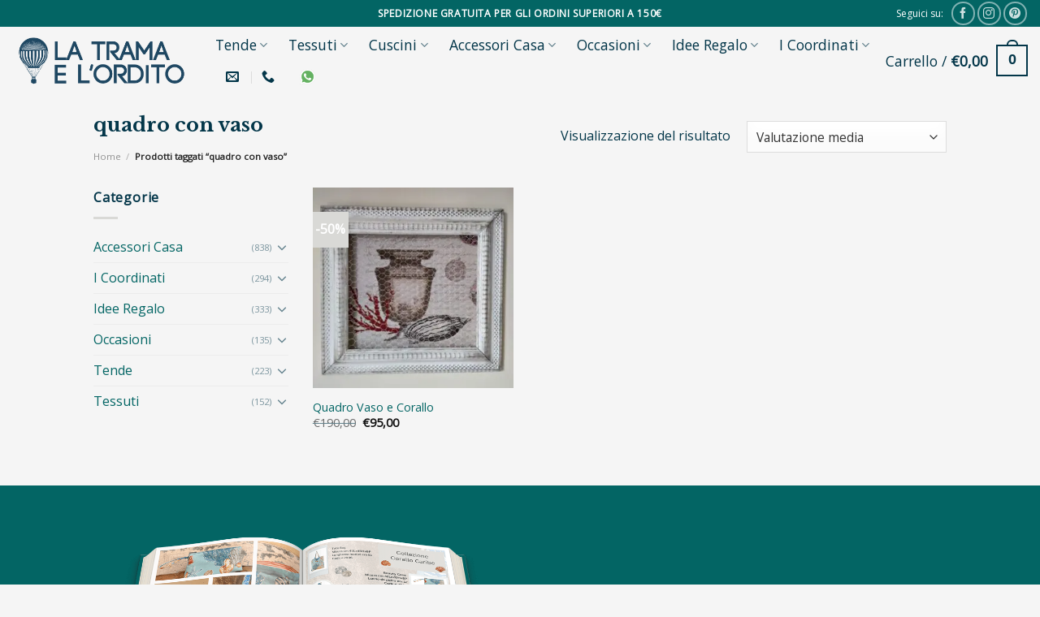

--- FILE ---
content_type: text/html; charset=UTF-8
request_url: https://www.tramaeorditotessuti.com/tag-prodotto/quadro-con-vaso/
body_size: 40136
content:
<!DOCTYPE html>
<!--[if IE 9 ]> <html lang="it-IT" class="ie9 loading-site no-js"> <![endif]-->
<!--[if IE 8 ]> <html lang="it-IT" class="ie8 loading-site no-js"> <![endif]-->
<!--[if (gte IE 9)|!(IE)]><!--><html lang="it-IT" class="loading-site no-js"> <!--<![endif]-->
<head>
	<meta charset="UTF-8" />
	<link rel="profile" href="http://gmpg.org/xfn/11" />
	<link rel="pingback" href="https://www.tramaeorditotessuti.com/xmlrpc.php" />

	<script>(function(html){html.className = html.className.replace(/\bno-js\b/,'js')})(document.documentElement);</script>
<meta name='robots' content='index, follow, max-image-preview:large, max-snippet:-1, max-video-preview:-1' />
<meta name="viewport" content="width=device-width, initial-scale=1, maximum-scale=1" />
	<!-- This site is optimized with the Yoast SEO plugin v20.7 - https://yoast.com/wordpress/plugins/seo/ -->
	<title>quadro con vaso Archivi - LA TRAMA E L&#039;ORDITO TESSUTI</title>
	<link rel="canonical" href="https://www.tramaeorditotessuti.com/tag-prodotto/quadro-con-vaso/" />
	<meta property="og:locale" content="it_IT" />
	<meta property="og:type" content="article" />
	<meta property="og:title" content="quadro con vaso Archivi - LA TRAMA E L&#039;ORDITO TESSUTI" />
	<meta property="og:url" content="https://www.tramaeorditotessuti.com/tag-prodotto/quadro-con-vaso/" />
	<meta property="og:site_name" content="LA TRAMA E L&#039;ORDITO TESSUTI" />
	<meta name="twitter:card" content="summary_large_image" />
	<script type="application/ld+json" class="yoast-schema-graph">{"@context":"https://schema.org","@graph":[{"@type":"CollectionPage","@id":"https://www.tramaeorditotessuti.com/tag-prodotto/quadro-con-vaso/","url":"https://www.tramaeorditotessuti.com/tag-prodotto/quadro-con-vaso/","name":"quadro con vaso Archivi - LA TRAMA E L&#039;ORDITO TESSUTI","isPartOf":{"@id":"https://www.tramaeorditotessuti.com/#website"},"primaryImageOfPage":{"@id":"https://www.tramaeorditotessuti.com/tag-prodotto/quadro-con-vaso/#primaryimage"},"image":{"@id":"https://www.tramaeorditotessuti.com/tag-prodotto/quadro-con-vaso/#primaryimage"},"thumbnailUrl":"https://www.tramaeorditotessuti.com/wp-content/uploads/2022/05/1652200237069.jpg","inLanguage":"it-IT"},{"@type":"ImageObject","inLanguage":"it-IT","@id":"https://www.tramaeorditotessuti.com/tag-prodotto/quadro-con-vaso/#primaryimage","url":"https://www.tramaeorditotessuti.com/wp-content/uploads/2022/05/1652200237069.jpg","contentUrl":"https://www.tramaeorditotessuti.com/wp-content/uploads/2022/05/1652200237069.jpg","width":898,"height":1200},{"@type":"WebSite","@id":"https://www.tramaeorditotessuti.com/#website","url":"https://www.tramaeorditotessuti.com/","name":"LA TRAMA E L&#039;ORDITO TESSUTI","description":"Tessuti, Tendaggi, Cuscini e Complementi d&#039;Arredo.","potentialAction":[{"@type":"SearchAction","target":{"@type":"EntryPoint","urlTemplate":"https://www.tramaeorditotessuti.com/?s={search_term_string}"},"query-input":"required name=search_term_string"}],"inLanguage":"it-IT"}]}</script>
	<!-- / Yoast SEO plugin. -->


<link rel='dns-prefetch' href='//cdn.jsdelivr.net' />
<link rel='dns-prefetch' href='//fonts.googleapis.com' />
<link rel="alternate" type="application/rss+xml" title="LA TRAMA E L&#039;ORDITO TESSUTI &raquo; Feed" href="https://www.tramaeorditotessuti.com/feed/" />
<link rel="alternate" type="application/rss+xml" title="LA TRAMA E L&#039;ORDITO TESSUTI &raquo; Feed dei commenti" href="https://www.tramaeorditotessuti.com/comments/feed/" />
<link rel="alternate" type="application/rss+xml" title="Feed LA TRAMA E L&#039;ORDITO TESSUTI &raquo; quadro con vaso Tag" href="https://www.tramaeorditotessuti.com/tag-prodotto/quadro-con-vaso/feed/" />
<link rel="prefetch" href="https://www.tramaeorditotessuti.com/wp-content/themes/flatsome/assets/js/chunk.countup.fe2c1016.js" />
<link rel="prefetch" href="https://www.tramaeorditotessuti.com/wp-content/themes/flatsome/assets/js/chunk.sticky-sidebar.a58a6557.js" />
<link rel="prefetch" href="https://www.tramaeorditotessuti.com/wp-content/themes/flatsome/assets/js/chunk.tooltips.29144c1c.js" />
<link rel="prefetch" href="https://www.tramaeorditotessuti.com/wp-content/themes/flatsome/assets/js/chunk.vendors-popups.947eca5c.js" />
<link rel="prefetch" href="https://www.tramaeorditotessuti.com/wp-content/themes/flatsome/assets/js/chunk.vendors-slider.f0d2cbc9.js" />
<style id='wp-block-library-inline-css' type='text/css'>
:root{--wp-admin-theme-color:#007cba;--wp-admin-theme-color--rgb:0,124,186;--wp-admin-theme-color-darker-10:#006ba1;--wp-admin-theme-color-darker-10--rgb:0,107,161;--wp-admin-theme-color-darker-20:#005a87;--wp-admin-theme-color-darker-20--rgb:0,90,135;--wp-admin-border-width-focus:2px;--wp-block-synced-color:#7a00df;--wp-block-synced-color--rgb:122,0,223}@media (-webkit-min-device-pixel-ratio:2),(min-resolution:192dpi){:root{--wp-admin-border-width-focus:1.5px}}.wp-element-button{cursor:pointer}:root{--wp--preset--font-size--normal:16px;--wp--preset--font-size--huge:42px}:root .has-very-light-gray-background-color{background-color:#eee}:root .has-very-dark-gray-background-color{background-color:#313131}:root .has-very-light-gray-color{color:#eee}:root .has-very-dark-gray-color{color:#313131}:root .has-vivid-green-cyan-to-vivid-cyan-blue-gradient-background{background:linear-gradient(135deg,#00d084,#0693e3)}:root .has-purple-crush-gradient-background{background:linear-gradient(135deg,#34e2e4,#4721fb 50%,#ab1dfe)}:root .has-hazy-dawn-gradient-background{background:linear-gradient(135deg,#faaca8,#dad0ec)}:root .has-subdued-olive-gradient-background{background:linear-gradient(135deg,#fafae1,#67a671)}:root .has-atomic-cream-gradient-background{background:linear-gradient(135deg,#fdd79a,#004a59)}:root .has-nightshade-gradient-background{background:linear-gradient(135deg,#330968,#31cdcf)}:root .has-midnight-gradient-background{background:linear-gradient(135deg,#020381,#2874fc)}.has-regular-font-size{font-size:1em}.has-larger-font-size{font-size:2.625em}.has-normal-font-size{font-size:var(--wp--preset--font-size--normal)}.has-huge-font-size{font-size:var(--wp--preset--font-size--huge)}.has-text-align-center{text-align:center}.has-text-align-left{text-align:left}.has-text-align-right{text-align:right}#end-resizable-editor-section{display:none}.aligncenter{clear:both}.items-justified-left{justify-content:flex-start}.items-justified-center{justify-content:center}.items-justified-right{justify-content:flex-end}.items-justified-space-between{justify-content:space-between}.screen-reader-text{clip:rect(1px,1px,1px,1px);word-wrap:normal!important;border:0;-webkit-clip-path:inset(50%);clip-path:inset(50%);height:1px;margin:-1px;overflow:hidden;padding:0;position:absolute;width:1px}.screen-reader-text:focus{clip:auto!important;background-color:#ddd;-webkit-clip-path:none;clip-path:none;color:#444;display:block;font-size:1em;height:auto;left:5px;line-height:normal;padding:15px 23px 14px;text-decoration:none;top:5px;width:auto;z-index:100000}html :where(.has-border-color){border-style:solid}html :where([style*=border-top-color]){border-top-style:solid}html :where([style*=border-right-color]){border-right-style:solid}html :where([style*=border-bottom-color]){border-bottom-style:solid}html :where([style*=border-left-color]){border-left-style:solid}html :where([style*=border-width]){border-style:solid}html :where([style*=border-top-width]){border-top-style:solid}html :where([style*=border-right-width]){border-right-style:solid}html :where([style*=border-bottom-width]){border-bottom-style:solid}html :where([style*=border-left-width]){border-left-style:solid}html :where(img[class*=wp-image-]){height:auto;max-width:100%}figure{margin:0 0 1em}html :where(.is-position-sticky){--wp-admin--admin-bar--position-offset:var(--wp-admin--admin-bar--height,0px)}@media screen and (max-width:600px){html :where(.is-position-sticky){--wp-admin--admin-bar--position-offset:0px}}
</style>
<link rel='stylesheet' id='classic-theme-styles-css' href='https://www.tramaeorditotessuti.com/wp-includes/css/classic-themes.min.css?ver=6.2.6' type='text/css' media='all' />
<link rel='stylesheet' id='jpibfi-style-css' href='https://www.tramaeorditotessuti.com/wp-content/plugins/jquery-pin-it-button-for-images/css/client.css?ver=3.0.6' type='text/css' media='all' />
<style id='woocommerce-inline-inline-css' type='text/css'>
.woocommerce form .form-row .required { visibility: visible; }
</style>
<link rel='stylesheet' id='xpay-checkout-css' href='https://www.tramaeorditotessuti.com/wp-content/plugins/cartasi-x-pay/assets/css/xpay.css?ver=7.5.0' type='text/css' media='all' />
<link rel='stylesheet' id='flatsome-ninjaforms-css' href='https://www.tramaeorditotessuti.com/wp-content/themes/flatsome/inc/integrations/ninjaforms/ninjaforms.css?ver=6.2.6' type='text/css' media='all' />
<link rel='stylesheet' id='flatsome-main-css' href='https://www.tramaeorditotessuti.com/wp-content/themes/flatsome/assets/css/flatsome.css?ver=3.15.3' type='text/css' media='all' />
<style id='flatsome-main-inline-css' type='text/css'>
@font-face {
				font-family: "fl-icons";
				font-display: block;
				src: url(https://www.tramaeorditotessuti.com/wp-content/themes/flatsome/assets/css/icons/fl-icons.eot?v=3.15.3);
				src:
					url(https://www.tramaeorditotessuti.com/wp-content/themes/flatsome/assets/css/icons/fl-icons.eot#iefix?v=3.15.3) format("embedded-opentype"),
					url(https://www.tramaeorditotessuti.com/wp-content/themes/flatsome/assets/css/icons/fl-icons.woff2?v=3.15.3) format("woff2"),
					url(https://www.tramaeorditotessuti.com/wp-content/themes/flatsome/assets/css/icons/fl-icons.ttf?v=3.15.3) format("truetype"),
					url(https://www.tramaeorditotessuti.com/wp-content/themes/flatsome/assets/css/icons/fl-icons.woff?v=3.15.3) format("woff"),
					url(https://www.tramaeorditotessuti.com/wp-content/themes/flatsome/assets/css/icons/fl-icons.svg?v=3.15.3#fl-icons) format("svg");
			}
</style>
<link rel='stylesheet' id='flatsome-shop-css' href='https://www.tramaeorditotessuti.com/wp-content/themes/flatsome/assets/css/flatsome-shop.css?ver=3.15.3' type='text/css' media='all' />
<link rel='stylesheet' id='flatsome-style-css' href='https://www.tramaeorditotessuti.com/wp-content/themes/flatsome-child/style.css?ver=3.0' type='text/css' media='all' />
<link rel='stylesheet' id='flatsome-googlefonts-css' href='//fonts.googleapis.com/css?family=Libre+Baskerville%3Aregular%2C700%7COpen+Sans%3Aregular%2Cregular%2Cregular%7CCaveat%3Aregular%2Cregular&#038;display=swap&#038;ver=3.9' type='text/css' media='all' />
<script type='text/javascript' src='https://www.tramaeorditotessuti.com/wp-includes/js/jquery/jquery.min.js?ver=3.6.4' id='jquery-core-js'></script>
<script type='text/javascript' src='https://www.tramaeorditotessuti.com/wp-content/plugins/cartasi-x-pay/assets/js/xpay.js?ver=7.5.0' id='xpay-checkout-js'></script>
<link rel="https://api.w.org/" href="https://www.tramaeorditotessuti.com/wp-json/" /><link rel="alternate" type="application/json" href="https://www.tramaeorditotessuti.com/wp-json/wp/v2/product_tag/1069" /><link rel="EditURI" type="application/rsd+xml" title="RSD" href="https://www.tramaeorditotessuti.com/xmlrpc.php?rsd" />
<link rel="wlwmanifest" type="application/wlwmanifest+xml" href="https://www.tramaeorditotessuti.com/wp-includes/wlwmanifest.xml" />
<meta name="generator" content="WordPress 6.2.6" />
<meta name="generator" content="WooCommerce 7.7.0" />
<style type="text/css">
	a.pinit-button.custom span {
		}

	.pinit-hover {
		opacity: 0.8 !important;
		filter: alpha(opacity=80) !important;
	}
	a.pinit-button {
	border-bottom: 0 !important;
	box-shadow: none !important;
	margin-bottom: 0 !important;
}
a.pinit-button::after {
    display: none;
}</style>
		<script src="https://www.tramaeorditotessuti.com/wp-content/plugins/cartasi-x-pay/assets/js/pagodil-sticker.min.js?v=7.5.0"></script><style>.pagodil-sticker-container { display: inline-block; margin-bottom: 60px; } </style><style>.bg{opacity: 0; transition: opacity 1s; -webkit-transition: opacity 1s;} .bg-loaded{opacity: 1;}</style><!--[if IE]><link rel="stylesheet" type="text/css" href="https://www.tramaeorditotessuti.com/wp-content/themes/flatsome/assets/css/ie-fallback.css"><script src="//cdnjs.cloudflare.com/ajax/libs/html5shiv/3.6.1/html5shiv.js"></script><script>var head = document.getElementsByTagName('head')[0],style = document.createElement('style');style.type = 'text/css';style.styleSheet.cssText = ':before,:after{content:none !important';head.appendChild(style);setTimeout(function(){head.removeChild(style);}, 0);</script><script src="https://www.tramaeorditotessuti.com/wp-content/themes/flatsome/assets/libs/ie-flexibility.js"></script><![endif]-->	<noscript><style>.woocommerce-product-gallery{ opacity: 1 !important; }</style></noscript>
	<link rel="icon" href="https://www.tramaeorditotessuti.com/wp-content/uploads/2020/11/cropped-favicon-32x32.jpg" sizes="32x32" />
<link rel="icon" href="https://www.tramaeorditotessuti.com/wp-content/uploads/2020/11/cropped-favicon-192x192.jpg" sizes="192x192" />
<link rel="apple-touch-icon" href="https://www.tramaeorditotessuti.com/wp-content/uploads/2020/11/cropped-favicon-180x180.jpg" />
<meta name="msapplication-TileImage" content="https://www.tramaeorditotessuti.com/wp-content/uploads/2020/11/cropped-favicon-270x270.jpg" />
<style id="custom-css" type="text/css">:root {--primary-color: #033649;}html{background-color:#f5f5f5!important;}.sticky-add-to-cart--active, #wrapper,#main,#main.dark{background-color: rgba(232,221,203,0)}.header-main{height: 83px}#logo img{max-height: 83px}#logo{width:220px;}.header-bottom{min-height: 10px}.header-top{min-height: 33px}.transparent .header-main{height: 103px}.transparent #logo img{max-height: 103px}.has-transparent + .page-title:first-of-type,.has-transparent + #main > .page-title,.has-transparent + #main > div > .page-title,.has-transparent + #main .page-header-wrapper:first-of-type .page-title{padding-top: 133px;}.header.show-on-scroll,.stuck .header-main{height:70px!important}.stuck #logo img{max-height: 70px!important}.search-form{ width: 100%;}.header-bg-color {background-color: rgba(232,221,203,0)}.header-bottom {background-color: #f1f1f1}.header-main .nav > li > a{line-height: 20px }.stuck .header-main .nav > li > a{line-height: 50px }@media (max-width: 549px) {.header-main{height: 80px}#logo img{max-height: 80px}}.main-menu-overlay{background-color: #036564}.nav-dropdown-has-arrow.nav-dropdown-has-border li.has-dropdown:before{border-bottom-color: #036564;}.nav .nav-dropdown{border-color: #036564 }.nav-dropdown{border-radius:10px}.nav-dropdown{font-size:100%}.nav-dropdown-has-arrow li.has-dropdown:after{border-bottom-color: #ffffff;}.nav .nav-dropdown{background-color: #ffffff}.header-top{background-color:#036564!important;}/* Color */.accordion-title.active, .has-icon-bg .icon .icon-inner,.logo a, .primary.is-underline, .primary.is-link, .badge-outline .badge-inner, .nav-outline > li.active> a,.nav-outline >li.active > a, .cart-icon strong,[data-color='primary'], .is-outline.primary{color: #033649;}/* Color !important */[data-text-color="primary"]{color: #033649!important;}/* Background Color */[data-text-bg="primary"]{background-color: #033649;}/* Background */.scroll-to-bullets a,.featured-title, .label-new.menu-item > a:after, .nav-pagination > li > .current,.nav-pagination > li > span:hover,.nav-pagination > li > a:hover,.has-hover:hover .badge-outline .badge-inner,button[type="submit"], .button.wc-forward:not(.checkout):not(.checkout-button), .button.submit-button, .button.primary:not(.is-outline),.featured-table .title,.is-outline:hover, .has-icon:hover .icon-label,.nav-dropdown-bold .nav-column li > a:hover, .nav-dropdown.nav-dropdown-bold > li > a:hover, .nav-dropdown-bold.dark .nav-column li > a:hover, .nav-dropdown.nav-dropdown-bold.dark > li > a:hover, .header-vertical-menu__opener ,.is-outline:hover, .tagcloud a:hover,.grid-tools a, input[type='submit']:not(.is-form), .box-badge:hover .box-text, input.button.alt,.nav-box > li > a:hover,.nav-box > li.active > a,.nav-pills > li.active > a ,.current-dropdown .cart-icon strong, .cart-icon:hover strong, .nav-line-bottom > li > a:before, .nav-line-grow > li > a:before, .nav-line > li > a:before,.banner, .header-top, .slider-nav-circle .flickity-prev-next-button:hover svg, .slider-nav-circle .flickity-prev-next-button:hover .arrow, .primary.is-outline:hover, .button.primary:not(.is-outline), input[type='submit'].primary, input[type='submit'].primary, input[type='reset'].button, input[type='button'].primary, .badge-inner{background-color: #033649;}/* Border */.nav-vertical.nav-tabs > li.active > a,.scroll-to-bullets a.active,.nav-pagination > li > .current,.nav-pagination > li > span:hover,.nav-pagination > li > a:hover,.has-hover:hover .badge-outline .badge-inner,.accordion-title.active,.featured-table,.is-outline:hover, .tagcloud a:hover,blockquote, .has-border, .cart-icon strong:after,.cart-icon strong,.blockUI:before, .processing:before,.loading-spin, .slider-nav-circle .flickity-prev-next-button:hover svg, .slider-nav-circle .flickity-prev-next-button:hover .arrow, .primary.is-outline:hover{border-color: #033649}.nav-tabs > li.active > a{border-top-color: #033649}.widget_shopping_cart_content .blockUI.blockOverlay:before { border-left-color: #033649 }.woocommerce-checkout-review-order .blockUI.blockOverlay:before { border-left-color: #033649 }/* Fill */.slider .flickity-prev-next-button:hover svg,.slider .flickity-prev-next-button:hover .arrow{fill: #033649;}/* Background Color */[data-icon-label]:after, .secondary.is-underline:hover,.secondary.is-outline:hover,.icon-label,.button.secondary:not(.is-outline),.button.alt:not(.is-outline), .badge-inner.on-sale, .button.checkout, .single_add_to_cart_button, .current .breadcrumb-step{ background-color:#d9d9d6; }[data-text-bg="secondary"]{background-color: #d9d9d6;}/* Color */.secondary.is-underline,.secondary.is-link, .secondary.is-outline,.stars a.active, .star-rating:before, .woocommerce-page .star-rating:before,.star-rating span:before, .color-secondary{color: #d9d9d6}/* Color !important */[data-text-color="secondary"]{color: #d9d9d6!important;}/* Border */.secondary.is-outline:hover{border-color:#d9d9d6}.success.is-underline:hover,.success.is-outline:hover,.success{background-color: #036564}.success-color, .success.is-link, .success.is-outline{color: #036564;}.success-border{border-color: #036564!important;}/* Color !important */[data-text-color="success"]{color: #036564!important;}/* Background Color */[data-text-bg="success"]{background-color: #036564;}body{font-size: 100%;}@media screen and (max-width: 549px){body{font-size: 100%;}}body{font-family:"Open Sans", sans-serif}body{font-weight: 0}body{color: #033649}.nav > li > a {font-family:"Open Sans", sans-serif;}.mobile-sidebar-levels-2 .nav > li > ul > li > a {font-family:"Open Sans", sans-serif;}.nav > li > a {font-weight: 0;}.mobile-sidebar-levels-2 .nav > li > ul > li > a {font-weight: 0;}h1,h2,h3,h4,h5,h6,.heading-font, .off-canvas-center .nav-sidebar.nav-vertical > li > a{font-family: "Libre Baskerville", sans-serif;}h1,h2,h3,h4,h5,h6,.heading-font,.banner h1,.banner h2{font-weight: 700;}h1,h2,h3,h4,h5,h6,.heading-font{color: #033649;}.breadcrumbs{text-transform: none;}button,.button{text-transform: none;}.nav > li > a, .links > li > a{text-transform: none;}.section-title span{text-transform: none;}h3.widget-title,span.widget-title{text-transform: none;}.alt-font{font-family: "Caveat", sans-serif;}.alt-font{font-weight: 0!important;}.header:not(.transparent) .header-nav-main.nav > li > a {color: #033649;}.header:not(.transparent) .header-nav-main.nav > li > a:hover,.header:not(.transparent) .header-nav-main.nav > li.active > a,.header:not(.transparent) .header-nav-main.nav > li.current > a,.header:not(.transparent) .header-nav-main.nav > li > a.active,.header:not(.transparent) .header-nav-main.nav > li > a.current{color: #d9d9d6;}.header-nav-main.nav-line-bottom > li > a:before,.header-nav-main.nav-line-grow > li > a:before,.header-nav-main.nav-line > li > a:before,.header-nav-main.nav-box > li > a:hover,.header-nav-main.nav-box > li.active > a,.header-nav-main.nav-pills > li > a:hover,.header-nav-main.nav-pills > li.active > a{color:#FFF!important;background-color: #d9d9d6;}a{color: #036564;}a:hover{color: #d9d9d6;}.tagcloud a:hover{border-color: #d9d9d6;background-color: #d9d9d6;}.widget a{color: #036564;}.widget a:hover{color: #d9d9d6;}.widget .tagcloud a:hover{border-color: #d9d9d6; background-color: #d9d9d6;}.is-divider{background-color: #d9d9d6;}.current .breadcrumb-step, [data-icon-label]:after, .button#place_order,.button.checkout,.checkout-button,.single_add_to_cart_button.button{background-color: #dd9933!important }.has-equal-box-heights .box-image {padding-top: 100%;}@media screen and (min-width: 550px){.products .box-vertical .box-image{min-width: 335px!important;width: 335px!important;}}.header-main .social-icons,.header-main .cart-icon strong,.header-main .menu-title,.header-main .header-button > .button.is-outline,.header-main .nav > li > a > i:not(.icon-angle-down){color: #033649!important;}.header-main .header-button > .button.is-outline,.header-main .cart-icon strong:after,.header-main .cart-icon strong{border-color: #033649!important;}.header-main .header-button > .button:not(.is-outline){background-color: #033649!important;}.header-main .current-dropdown .cart-icon strong,.header-main .header-button > .button:hover,.header-main .header-button > .button:hover i,.header-main .header-button > .button:hover span{color:#FFF!important;}.header-main .menu-title:hover,.header-main .social-icons a:hover,.header-main .header-button > .button.is-outline:hover,.header-main .nav > li > a:hover > i:not(.icon-angle-down){color: #d9d9d6!important;}.header-main .current-dropdown .cart-icon strong,.header-main .header-button > .button:hover{background-color: #d9d9d6!important;}.header-main .current-dropdown .cart-icon strong:after,.header-main .current-dropdown .cart-icon strong,.header-main .header-button > .button:hover{border-color: #d9d9d6!important;}.absolute-footer, html{background-color: #033649}.label-new.menu-item > a:after{content:"Nuovo";}.label-hot.menu-item > a:after{content:"Hot";}.label-sale.menu-item > a:after{content:"Offerta";}.label-popular.menu-item > a:after{content:"Popolare";}</style></head>

<body class="archive tax-product_tag term-quadro-con-vaso term-1069 theme-flatsome woocommerce woocommerce-page woocommerce-no-js lightbox nav-dropdown-has-arrow nav-dropdown-has-shadow nav-dropdown-has-border mobile-submenu-slide mobile-submenu-slide-levels-2">

<script>jQuery(document).ready(function($) {
$('img[title]').each(function() { $(this).removeAttr('title'); });
});</script><svg xmlns="http://www.w3.org/2000/svg" viewBox="0 0 0 0" width="0" height="0" focusable="false" role="none" style="visibility: hidden; position: absolute; left: -9999px; overflow: hidden;" ><defs><filter id="wp-duotone-dark-grayscale"><feColorMatrix color-interpolation-filters="sRGB" type="matrix" values=" .299 .587 .114 0 0 .299 .587 .114 0 0 .299 .587 .114 0 0 .299 .587 .114 0 0 " /><feComponentTransfer color-interpolation-filters="sRGB" ><feFuncR type="table" tableValues="0 0.49803921568627" /><feFuncG type="table" tableValues="0 0.49803921568627" /><feFuncB type="table" tableValues="0 0.49803921568627" /><feFuncA type="table" tableValues="1 1" /></feComponentTransfer><feComposite in2="SourceGraphic" operator="in" /></filter></defs></svg><svg xmlns="http://www.w3.org/2000/svg" viewBox="0 0 0 0" width="0" height="0" focusable="false" role="none" style="visibility: hidden; position: absolute; left: -9999px; overflow: hidden;" ><defs><filter id="wp-duotone-grayscale"><feColorMatrix color-interpolation-filters="sRGB" type="matrix" values=" .299 .587 .114 0 0 .299 .587 .114 0 0 .299 .587 .114 0 0 .299 .587 .114 0 0 " /><feComponentTransfer color-interpolation-filters="sRGB" ><feFuncR type="table" tableValues="0 1" /><feFuncG type="table" tableValues="0 1" /><feFuncB type="table" tableValues="0 1" /><feFuncA type="table" tableValues="1 1" /></feComponentTransfer><feComposite in2="SourceGraphic" operator="in" /></filter></defs></svg><svg xmlns="http://www.w3.org/2000/svg" viewBox="0 0 0 0" width="0" height="0" focusable="false" role="none" style="visibility: hidden; position: absolute; left: -9999px; overflow: hidden;" ><defs><filter id="wp-duotone-purple-yellow"><feColorMatrix color-interpolation-filters="sRGB" type="matrix" values=" .299 .587 .114 0 0 .299 .587 .114 0 0 .299 .587 .114 0 0 .299 .587 .114 0 0 " /><feComponentTransfer color-interpolation-filters="sRGB" ><feFuncR type="table" tableValues="0.54901960784314 0.98823529411765" /><feFuncG type="table" tableValues="0 1" /><feFuncB type="table" tableValues="0.71764705882353 0.25490196078431" /><feFuncA type="table" tableValues="1 1" /></feComponentTransfer><feComposite in2="SourceGraphic" operator="in" /></filter></defs></svg><svg xmlns="http://www.w3.org/2000/svg" viewBox="0 0 0 0" width="0" height="0" focusable="false" role="none" style="visibility: hidden; position: absolute; left: -9999px; overflow: hidden;" ><defs><filter id="wp-duotone-blue-red"><feColorMatrix color-interpolation-filters="sRGB" type="matrix" values=" .299 .587 .114 0 0 .299 .587 .114 0 0 .299 .587 .114 0 0 .299 .587 .114 0 0 " /><feComponentTransfer color-interpolation-filters="sRGB" ><feFuncR type="table" tableValues="0 1" /><feFuncG type="table" tableValues="0 0.27843137254902" /><feFuncB type="table" tableValues="0.5921568627451 0.27843137254902" /><feFuncA type="table" tableValues="1 1" /></feComponentTransfer><feComposite in2="SourceGraphic" operator="in" /></filter></defs></svg><svg xmlns="http://www.w3.org/2000/svg" viewBox="0 0 0 0" width="0" height="0" focusable="false" role="none" style="visibility: hidden; position: absolute; left: -9999px; overflow: hidden;" ><defs><filter id="wp-duotone-midnight"><feColorMatrix color-interpolation-filters="sRGB" type="matrix" values=" .299 .587 .114 0 0 .299 .587 .114 0 0 .299 .587 .114 0 0 .299 .587 .114 0 0 " /><feComponentTransfer color-interpolation-filters="sRGB" ><feFuncR type="table" tableValues="0 0" /><feFuncG type="table" tableValues="0 0.64705882352941" /><feFuncB type="table" tableValues="0 1" /><feFuncA type="table" tableValues="1 1" /></feComponentTransfer><feComposite in2="SourceGraphic" operator="in" /></filter></defs></svg><svg xmlns="http://www.w3.org/2000/svg" viewBox="0 0 0 0" width="0" height="0" focusable="false" role="none" style="visibility: hidden; position: absolute; left: -9999px; overflow: hidden;" ><defs><filter id="wp-duotone-magenta-yellow"><feColorMatrix color-interpolation-filters="sRGB" type="matrix" values=" .299 .587 .114 0 0 .299 .587 .114 0 0 .299 .587 .114 0 0 .299 .587 .114 0 0 " /><feComponentTransfer color-interpolation-filters="sRGB" ><feFuncR type="table" tableValues="0.78039215686275 1" /><feFuncG type="table" tableValues="0 0.94901960784314" /><feFuncB type="table" tableValues="0.35294117647059 0.47058823529412" /><feFuncA type="table" tableValues="1 1" /></feComponentTransfer><feComposite in2="SourceGraphic" operator="in" /></filter></defs></svg><svg xmlns="http://www.w3.org/2000/svg" viewBox="0 0 0 0" width="0" height="0" focusable="false" role="none" style="visibility: hidden; position: absolute; left: -9999px; overflow: hidden;" ><defs><filter id="wp-duotone-purple-green"><feColorMatrix color-interpolation-filters="sRGB" type="matrix" values=" .299 .587 .114 0 0 .299 .587 .114 0 0 .299 .587 .114 0 0 .299 .587 .114 0 0 " /><feComponentTransfer color-interpolation-filters="sRGB" ><feFuncR type="table" tableValues="0.65098039215686 0.40392156862745" /><feFuncG type="table" tableValues="0 1" /><feFuncB type="table" tableValues="0.44705882352941 0.4" /><feFuncA type="table" tableValues="1 1" /></feComponentTransfer><feComposite in2="SourceGraphic" operator="in" /></filter></defs></svg><svg xmlns="http://www.w3.org/2000/svg" viewBox="0 0 0 0" width="0" height="0" focusable="false" role="none" style="visibility: hidden; position: absolute; left: -9999px; overflow: hidden;" ><defs><filter id="wp-duotone-blue-orange"><feColorMatrix color-interpolation-filters="sRGB" type="matrix" values=" .299 .587 .114 0 0 .299 .587 .114 0 0 .299 .587 .114 0 0 .299 .587 .114 0 0 " /><feComponentTransfer color-interpolation-filters="sRGB" ><feFuncR type="table" tableValues="0.098039215686275 1" /><feFuncG type="table" tableValues="0 0.66274509803922" /><feFuncB type="table" tableValues="0.84705882352941 0.41960784313725" /><feFuncA type="table" tableValues="1 1" /></feComponentTransfer><feComposite in2="SourceGraphic" operator="in" /></filter></defs></svg>
<a class="skip-link screen-reader-text" href="#main">Skip to content</a>

<div id="wrapper">

	
	<header id="header" class="header header-full-width">
		<div class="header-wrapper">
			<div id="top-bar" class="header-top hide-for-sticky nav-dark flex-has-center">
    <div class="flex-row container">
      <div class="flex-col hide-for-medium flex-left">
          <ul class="nav nav-left medium-nav-center nav-small  nav-divided">
                        </ul>
      </div>

      <div class="flex-col hide-for-medium flex-center">
          <ul class="nav nav-center nav-small  nav-divided">
              <li class="html custom html_topbar_left"><strong class="uppercase">Spedizione gratuita per gli ordini superiori a 150€</strong></li>          </ul>
      </div>

      <div class="flex-col hide-for-medium flex-right">
         <ul class="nav top-bar-nav nav-right nav-small  nav-divided">
              <li class="html custom html_nav_position_text">Seguici su:</li><li class="html header-social-icons ml-0">
	<div class="social-icons follow-icons" ><a href="https://www.facebook.com/tramaeorditotessuti/" target="_blank" data-label="Facebook" rel="noopener noreferrer nofollow" class="icon button circle is-outline facebook tooltip" title="Seguici su Facebook" aria-label="Seguici su Facebook"><i class="icon-facebook" ></i></a><a href="https://www.instagram.com/trama_e_ordito_tessuti/" target="_blank" rel="noopener noreferrer nofollow" data-label="Instagram" class="icon button circle is-outline  instagram tooltip" title="Seguici su Instagram" aria-label="Seguici su Instagram"><i class="icon-instagram" ></i></a><a href="https://www.pinterest.it/latramaelordito/" target="_blank" rel="noopener noreferrer nofollow"  data-label="Pinterest"  class="icon button circle is-outline  pinterest tooltip" title="Seguici su Pinterest" aria-label="Seguici su Pinterest"><i class="icon-pinterest" ></i></a></div></li>          </ul>
      </div>

            <div class="flex-col show-for-medium flex-grow">
          <ul class="nav nav-center nav-small mobile-nav  nav-divided">
              <li class="html custom html_topbar_left"><strong class="uppercase">Spedizione gratuita per gli ordini superiori a 150€</strong></li>          </ul>
      </div>
      
    </div>
</div>
<div id="masthead" class="header-main hide-for-sticky">
      <div class="header-inner flex-row container logo-left medium-logo-center" role="navigation">

          <!-- Logo -->
          <div id="logo" class="flex-col logo">
            
<!-- Header logo -->
<a href="https://www.tramaeorditotessuti.com/" title="LA TRAMA E L&#039;ORDITO TESSUTI - Tessuti, Tendaggi, Cuscini e Complementi d&#039;Arredo." rel="home">
		<img width="425" height="159" src="https://www.tramaeorditotessuti.com/wp-content/uploads/2019/11/La-trama-e-lordito-logo_orizzontale_02-05.png" class="header_logo header-logo" alt="LA TRAMA E L&#039;ORDITO TESSUTI"/><img  width="425" height="159" src="https://www.tramaeorditotessuti.com/wp-content/uploads/2019/11/La-trama-e-lordito-logo_orizzontale_02-05.png" class="header-logo-dark" alt="LA TRAMA E L&#039;ORDITO TESSUTI"/></a>
          </div>

          <!-- Mobile Left Elements -->
          <div class="flex-col show-for-medium flex-left">
            <ul class="mobile-nav nav nav-left ">
              <li class="nav-icon has-icon">
  <div class="header-button">		<a href="#" data-open="#main-menu" data-pos="left" data-bg="main-menu-overlay" data-color="" class="icon primary button circle is-small" aria-label="Menu" aria-controls="main-menu" aria-expanded="false">
		
		  <i class="icon-menu" ></i>
		  		</a>
	 </div> </li>            </ul>
          </div>

          <!-- Left Elements -->
          <div class="flex-col hide-for-medium flex-left
            flex-grow">
            <ul class="header-nav header-nav-main nav nav-left  nav-line-bottom nav-size-xlarge nav-spacing-xlarge" >
              <li id="menu-item-21004" class="menu-item menu-item-type-taxonomy menu-item-object-product_cat menu-item-has-children menu-item-21004 menu-item-design-default has-dropdown"><a href="https://www.tramaeorditotessuti.com/categoria-prodotto/tende-su-misura/" class="nav-top-link">Tende<i class="icon-angle-down" ></i></a>
<ul class="sub-menu nav-dropdown nav-dropdown-default">
	<li id="menu-item-21008" class="menu-item menu-item-type-taxonomy menu-item-object-product_cat menu-item-21008"><a href="https://www.tramaeorditotessuti.com/categoria-prodotto/tende-su-misura/tendaggi/">Tendaggi</a></li>
	<li id="menu-item-21013" class="menu-item menu-item-type-taxonomy menu-item-object-product_cat menu-item-21013"><a href="https://www.tramaeorditotessuti.com/categoria-prodotto/tende-su-misura/tende-oblique/">Tende e Tendaggi Obliqui</a></li>
	<li id="menu-item-21011" class="menu-item menu-item-type-taxonomy menu-item-object-product_cat menu-item-21011"><a href="https://www.tramaeorditotessuti.com/categoria-prodotto/tende-su-misura/tende-a-vetro/">Tende a Vetro</a></li>
	<li id="menu-item-21010" class="menu-item menu-item-type-taxonomy menu-item-object-product_cat menu-item-21010"><a href="https://www.tramaeorditotessuti.com/categoria-prodotto/tende-su-misura/tende-a-rullo/">Tende a Rullo</a></li>
	<li id="menu-item-21005" class="menu-item menu-item-type-taxonomy menu-item-object-product_cat menu-item-21005"><a href="https://www.tramaeorditotessuti.com/categoria-prodotto/tende-su-misura/calamite-tende/">Calamite per Tende</a></li>
	<li id="menu-item-21006" class="menu-item menu-item-type-taxonomy menu-item-object-product_cat menu-item-21006"><a href="https://www.tramaeorditotessuti.com/categoria-prodotto/tende-su-misura/embrasse/">Embrasse</a></li>
	<li id="menu-item-25642" class="menu-item menu-item-type-taxonomy menu-item-object-product_cat menu-item-25642"><a href="https://www.tramaeorditotessuti.com/categoria-prodotto/tende-su-misura/tende-outlet-stock/">Tende e Tendine Outlet Stock</a></li>
</ul>
</li>
<li id="menu-item-21016" class="menu-item menu-item-type-taxonomy menu-item-object-product_cat menu-item-has-children menu-item-21016 menu-item-design-default has-dropdown"><a href="https://www.tramaeorditotessuti.com/categoria-prodotto/tessuti/" class="nav-top-link">Tessuti<i class="icon-angle-down" ></i></a>
<ul class="sub-menu nav-dropdown nav-dropdown-default">
	<li id="menu-item-21019" class="menu-item menu-item-type-taxonomy menu-item-object-product_cat menu-item-21019"><a href="https://www.tramaeorditotessuti.com/categoria-prodotto/tessuti/tessuti-bosco/">Tessuti Collezione Bosco</a></li>
	<li id="menu-item-26528" class="menu-item menu-item-type-taxonomy menu-item-object-product_cat menu-item-26528"><a href="https://www.tramaeorditotessuti.com/categoria-prodotto/tessuti/tessuti-exotic-zoo/">Tessuti Collezione Exotic Zoo</a></li>
	<li id="menu-item-26529" class="menu-item menu-item-type-taxonomy menu-item-object-product_cat menu-item-26529"><a href="https://www.tramaeorditotessuti.com/categoria-prodotto/tessuti/tessuti-pattern/">Tessuti Collezione Pattern</a></li>
	<li id="menu-item-21025" class="menu-item menu-item-type-taxonomy menu-item-object-product_cat menu-item-21025"><a href="https://www.tramaeorditotessuti.com/categoria-prodotto/tessuti/tessuti-botanical/">Tessuti Collezione Botanical</a></li>
	<li id="menu-item-21017" class="menu-item menu-item-type-taxonomy menu-item-object-product_cat menu-item-21017"><a href="https://www.tramaeorditotessuti.com/categoria-prodotto/tessuti/tessuti-bimbi/">Tessuti Collezione Bimbi</a></li>
	<li id="menu-item-23231" class="menu-item menu-item-type-taxonomy menu-item-object-product_cat menu-item-23231"><a href="https://www.tramaeorditotessuti.com/categoria-prodotto/tessuti/tessuti-cani-e-gatti/">Tessuti Collezione Cani &amp; Gatti</a></li>
	<li id="menu-item-21024" class="menu-item menu-item-type-taxonomy menu-item-object-product_cat menu-item-21024"><a href="https://www.tramaeorditotessuti.com/categoria-prodotto/tessuti/tessuti-damaschi/">Tessuti Collezione Damaschi</a></li>
	<li id="menu-item-21026" class="menu-item menu-item-type-taxonomy menu-item-object-product_cat menu-item-21026"><a href="https://www.tramaeorditotessuti.com/categoria-prodotto/tessuti/tessuti-geometrici/">Tessuti Collezione Geometrie</a></li>
	<li id="menu-item-21028" class="menu-item menu-item-type-taxonomy menu-item-object-product_cat menu-item-21028"><a href="https://www.tramaeorditotessuti.com/categoria-prodotto/tessuti/tessuti-voile-lino/">Tessuti Collezione Voile di Lino</a></li>
	<li id="menu-item-21029" class="menu-item menu-item-type-taxonomy menu-item-object-product_cat menu-item-21029"><a href="https://www.tramaeorditotessuti.com/categoria-prodotto/tessuti/tessuti-mare/">Tessuti Collezione Mare</a></li>
	<li id="menu-item-21031" class="menu-item menu-item-type-taxonomy menu-item-object-product_cat menu-item-21031"><a href="https://www.tramaeorditotessuti.com/categoria-prodotto/tessuti/tessuti-montagna/">Tessuti Collezione Montagna</a></li>
	<li id="menu-item-21032" class="menu-item menu-item-type-taxonomy menu-item-object-product_cat menu-item-21032"><a href="https://www.tramaeorditotessuti.com/categoria-prodotto/tessuti/tessuti-natalizi/">Tessuti Collezione Natale</a></li>
	<li id="menu-item-21034" class="menu-item menu-item-type-taxonomy menu-item-object-product_cat menu-item-21034"><a href="https://www.tramaeorditotessuti.com/categoria-prodotto/tessuti/tessuti-resinati-impermeabili/">Tessuti Collezione Resinati Impermeabili</a></li>
	<li id="menu-item-21037" class="menu-item menu-item-type-taxonomy menu-item-object-product_cat menu-item-21037"><a href="https://www.tramaeorditotessuti.com/categoria-prodotto/tessuti/tessuti-uniti/">Tessuti Collezione Uniti</a></li>
	<li id="menu-item-21038" class="menu-item menu-item-type-taxonomy menu-item-object-product_cat menu-item-21038"><a href="https://www.tramaeorditotessuti.com/categoria-prodotto/tessuti/tessuti-velluto/">Tessuti Collezione Velluti</a></li>
	<li id="menu-item-22807" class="menu-item menu-item-type-taxonomy menu-item-object-product_cat menu-item-22807"><a href="https://www.tramaeorditotessuti.com/categoria-prodotto/tessuti/tessuti-stock/">Tessuti Outlet Stock</a></li>
</ul>
</li>
<li id="menu-item-21039" class="menu-item menu-item-type-taxonomy menu-item-object-product_cat menu-item-has-children menu-item-21039 menu-item-design-default has-dropdown"><a href="https://www.tramaeorditotessuti.com/categoria-prodotto/accessori-casa/cuscini/" class="nav-top-link">Cuscini<i class="icon-angle-down" ></i></a>
<ul class="sub-menu nav-dropdown nav-dropdown-default">
	<li id="menu-item-28437" class="menu-item menu-item-type-taxonomy menu-item-object-product_cat menu-item-28437"><a href="https://www.tramaeorditotessuti.com/categoria-prodotto/accessori-casa/cuscini/cuscini-pattern/">Cuscini Collezione Pattern</a></li>
	<li id="menu-item-28438" class="menu-item menu-item-type-taxonomy menu-item-object-product_cat menu-item-28438"><a href="https://www.tramaeorditotessuti.com/categoria-prodotto/accessori-casa/cuscini/cuscini-bosco/">Cuscini Collezione Bosco</a></li>
	<li id="menu-item-28439" class="menu-item menu-item-type-taxonomy menu-item-object-product_cat menu-item-28439"><a href="https://www.tramaeorditotessuti.com/categoria-prodotto/accessori-casa/cuscini/cuscini-exotic/">Cuscini Collezione Exotic Zoo</a></li>
	<li id="menu-item-28440" class="menu-item menu-item-type-taxonomy menu-item-object-product_cat menu-item-28440"><a href="https://www.tramaeorditotessuti.com/categoria-prodotto/accessori-casa/cuscini/cuscini-damaschi/">Cuscini Collezione Damaschi</a></li>
	<li id="menu-item-28441" class="menu-item menu-item-type-taxonomy menu-item-object-product_cat menu-item-28441"><a href="https://www.tramaeorditotessuti.com/categoria-prodotto/accessori-casa/cuscini/cuscini-botanical/">Cuscini Collezione Botanical</a></li>
	<li id="menu-item-28442" class="menu-item menu-item-type-taxonomy menu-item-object-product_cat menu-item-28442"><a href="https://www.tramaeorditotessuti.com/categoria-prodotto/accessori-casa/cuscini/cuscini-geometrie/">Cuscini Collezione Geometrie</a></li>
	<li id="menu-item-28444" class="menu-item menu-item-type-taxonomy menu-item-object-product_cat menu-item-28444"><a href="https://www.tramaeorditotessuti.com/categoria-prodotto/accessori-casa/cuscini/cuscini-montagna/">Cuscini Collezione Montagna</a></li>
	<li id="menu-item-28446" class="menu-item menu-item-type-taxonomy menu-item-object-product_cat menu-item-28446"><a href="https://www.tramaeorditotessuti.com/categoria-prodotto/accessori-casa/cuscini/cuscini-mare/">Cuscini Collezione Mare</a></li>
	<li id="menu-item-28445" class="menu-item menu-item-type-taxonomy menu-item-object-product_cat menu-item-28445"><a href="https://www.tramaeorditotessuti.com/categoria-prodotto/accessori-casa/cuscini/cuscini-natalizi/">Cuscini Collezione Natale</a></li>
	<li id="menu-item-28901" class="menu-item menu-item-type-taxonomy menu-item-object-product_cat menu-item-28901"><a href="https://www.tramaeorditotessuti.com/categoria-prodotto/accessori-casa/cuscini/cuscini-uniti/">Cuscini Collezione Uniti</a></li>
	<li id="menu-item-28902" class="menu-item menu-item-type-taxonomy menu-item-object-product_cat menu-item-28902"><a href="https://www.tramaeorditotessuti.com/categoria-prodotto/accessori-casa/cuscini/cuscini-velluto/">Cuscini Collezione Velluti</a></li>
	<li id="menu-item-28903" class="menu-item menu-item-type-taxonomy menu-item-object-product_cat menu-item-28903"><a href="https://www.tramaeorditotessuti.com/categoria-prodotto/accessori-casa/cuscini/cuscini-stock/">Outlet Cuscini Stock</a></li>
</ul>
</li>
<li id="menu-item-21066" class="menu-item menu-item-type-taxonomy menu-item-object-product_cat menu-item-has-children menu-item-21066 menu-item-design-default has-dropdown"><a href="https://www.tramaeorditotessuti.com/categoria-prodotto/accessori-casa/" class="nav-top-link">Accessori Casa<i class="icon-angle-down" ></i></a>
<ul class="sub-menu nav-dropdown nav-dropdown-default">
	<li id="menu-item-21067" class="menu-item menu-item-type-taxonomy menu-item-object-product_cat menu-item-21067"><a href="https://www.tramaeorditotessuti.com/categoria-prodotto/accessori-casa/accessori-bagno/">Bagno</a></li>
	<li id="menu-item-21068" class="menu-item menu-item-type-taxonomy menu-item-object-product_cat menu-item-21068"><a href="https://www.tramaeorditotessuti.com/categoria-prodotto/accessori-casa/cucina/">Cucina</a></li>
	<li id="menu-item-21069" class="menu-item menu-item-type-taxonomy menu-item-object-product_cat menu-item-21069"><a href="https://www.tramaeorditotessuti.com/categoria-prodotto/accessori-casa/complementi/">Complementi d&#8217;Arredo</a></li>
	<li id="menu-item-21057" class="menu-item menu-item-type-taxonomy menu-item-object-product_cat menu-item-21057"><a href="https://www.tramaeorditotessuti.com/categoria-prodotto/accessori-casa/tappezzeria-su-misura/">Tappezzeria artigianale su misura – Brescia</a></li>
	<li id="menu-item-28426" class="menu-item menu-item-type-taxonomy menu-item-object-product_cat menu-item-28426"><a href="https://www.tramaeorditotessuti.com/categoria-prodotto/accessori-casa/idee-bambini/">Bimbi</a></li>
</ul>
</li>
<li id="menu-item-21070" class="menu-item menu-item-type-taxonomy menu-item-object-product_cat menu-item-has-children menu-item-21070 menu-item-design-default has-dropdown"><a href="https://www.tramaeorditotessuti.com/categoria-prodotto/occasioni/" class="nav-top-link">Occasioni<i class="icon-angle-down" ></i></a>
<ul class="sub-menu nav-dropdown nav-dropdown-default">
	<li id="menu-item-21071" class="menu-item menu-item-type-taxonomy menu-item-object-product_cat menu-item-21071"><a href="https://www.tramaeorditotessuti.com/categoria-prodotto/occasioni/cuscini-scontati/">Cuscini Scontati</a></li>
	<li id="menu-item-23024" class="menu-item menu-item-type-taxonomy menu-item-object-product_cat menu-item-23024"><a href="https://www.tramaeorditotessuti.com/categoria-prodotto/occasioni/copri-paralume/">Copri Paralume Scontati</a></li>
	<li id="menu-item-21073" class="menu-item menu-item-type-taxonomy menu-item-object-product_cat menu-item-21073"><a href="https://www.tramaeorditotessuti.com/categoria-prodotto/occasioni/oggettistica-scontata/">Oggettistica Scontata</a></li>
	<li id="menu-item-21074" class="menu-item menu-item-type-taxonomy menu-item-object-product_cat menu-item-21074"><a href="https://www.tramaeorditotessuti.com/categoria-prodotto/occasioni/passamaneria-scontata/">Passamanerie Scontate</a></li>
	<li id="menu-item-21076" class="menu-item menu-item-type-taxonomy menu-item-object-product_cat menu-item-21076"><a href="https://www.tramaeorditotessuti.com/categoria-prodotto/occasioni/pouf-scontati/">Pouf Poggiapiedi Scontati</a></li>
	<li id="menu-item-25643" class="menu-item menu-item-type-taxonomy menu-item-object-product_cat menu-item-25643"><a href="https://www.tramaeorditotessuti.com/categoria-prodotto/occasioni/tessuti-scontati/">Tessuti Scontati</a></li>
	<li id="menu-item-21077" class="menu-item menu-item-type-taxonomy menu-item-object-product_cat menu-item-21077"><a href="https://www.tramaeorditotessuti.com/categoria-prodotto/occasioni/tessili-tavola-scontati/">Tovaglie e Runner Scontati</a></li>
</ul>
</li>
<li id="menu-item-21079" class="menu-item menu-item-type-taxonomy menu-item-object-product_cat menu-item-has-children menu-item-21079 menu-item-design-default has-dropdown"><a href="https://www.tramaeorditotessuti.com/categoria-prodotto/idee-regalo/" class="nav-top-link">Idee Regalo<i class="icon-angle-down" ></i></a>
<ul class="sub-menu nav-dropdown nav-dropdown-default">
	<li id="menu-item-21080" class="menu-item menu-item-type-taxonomy menu-item-object-product_cat menu-item-21080"><a href="https://www.tramaeorditotessuti.com/categoria-prodotto/idee-regalo/accessori-borse/">Borse, Pochette, Beauty Case</a></li>
	<li id="menu-item-27716" class="menu-item menu-item-type-taxonomy menu-item-object-product_cat menu-item-27716"><a href="https://www.tramaeorditotessuti.com/categoria-prodotto/idee-regalo/idee-regalo-feltro/">Idee Regalo in Feltro</a></li>
	<li id="menu-item-21081" class="menu-item menu-item-type-taxonomy menu-item-object-product_cat menu-item-21081"><a href="https://www.tramaeorditotessuti.com/categoria-prodotto/idee-regalo/idee-regalo-natale/">Idee Regalo Natale</a></li>
</ul>
</li>
<li id="menu-item-21097" class="menu-item menu-item-type-taxonomy menu-item-object-product_cat menu-item-has-children menu-item-21097 menu-item-design-default has-dropdown"><a href="https://www.tramaeorditotessuti.com/categoria-prodotto/coordinati/" class="nav-top-link">I Coordinati<i class="icon-angle-down" ></i></a>
<ul class="sub-menu nav-dropdown nav-dropdown-default">
	<li id="menu-item-26933" class="menu-item menu-item-type-taxonomy menu-item-object-product_cat menu-item-26933"><a href="https://www.tramaeorditotessuti.com/categoria-prodotto/coordinati/acquamarina/">Collezione Acquamarina</a></li>
	<li id="menu-item-22352" class="menu-item menu-item-type-taxonomy menu-item-object-product_cat menu-item-22352"><a href="https://www.tramaeorditotessuti.com/categoria-prodotto/coordinati/aragoste/">Collezione Aragoste</a></li>
	<li id="menu-item-21104" class="menu-item menu-item-type-taxonomy menu-item-object-product_cat menu-item-21104"><a href="https://www.tramaeorditotessuti.com/categoria-prodotto/coordinati/bosco-vaniglia/">Collezione Bosco Vaniglia</a></li>
	<li id="menu-item-28752" class="menu-item menu-item-type-taxonomy menu-item-object-product_cat menu-item-28752"><a href="https://www.tramaeorditotessuti.com/categoria-prodotto/coordinati/collezione-bosco-verde/">Collezione Bosco Verde</a></li>
	<li id="menu-item-21105" class="menu-item menu-item-type-taxonomy menu-item-object-product_cat menu-item-21105"><a href="https://www.tramaeorditotessuti.com/categoria-prodotto/coordinati/cactus/">Collezione Cactus Mexico</a></li>
	<li id="menu-item-21106" class="menu-item menu-item-type-taxonomy menu-item-object-product_cat menu-item-21106"><a href="https://www.tramaeorditotessuti.com/categoria-prodotto/coordinati/bassotti/">Collezione Cani Bassotti</a></li>
	<li id="menu-item-21107" class="menu-item menu-item-type-taxonomy menu-item-object-product_cat menu-item-21107"><a href="https://www.tramaeorditotessuti.com/categoria-prodotto/coordinati/love/">Collezione Cani Love</a></li>
	<li id="menu-item-28425" class="menu-item menu-item-type-taxonomy menu-item-object-product_cat menu-item-28425"><a href="https://www.tramaeorditotessuti.com/categoria-prodotto/coordinati/carpa/">Collezione Carpa Koi</a></li>
	<li id="menu-item-21108" class="menu-item menu-item-type-taxonomy menu-item-object-product_cat menu-item-21108"><a href="https://www.tramaeorditotessuti.com/categoria-prodotto/coordinati/acquerello/">Collezione Cervi Acquerello</a></li>
	<li id="menu-item-21109" class="menu-item menu-item-type-taxonomy menu-item-object-product_cat menu-item-21109"><a href="https://www.tramaeorditotessuti.com/categoria-prodotto/coordinati/brown/">Collezione Cervi Brown</a></li>
	<li id="menu-item-22353" class="menu-item menu-item-type-taxonomy menu-item-object-product_cat menu-item-22353"><a href="https://www.tramaeorditotessuti.com/categoria-prodotto/coordinati/coralli/">Collezione Coralli Rossi</a></li>
	<li id="menu-item-22419" class="menu-item menu-item-type-taxonomy menu-item-object-product_cat menu-item-22419"><a href="https://www.tramaeorditotessuti.com/categoria-prodotto/coordinati/caribe/">Collezione Corallo Caribe</a></li>
	<li id="menu-item-21098" class="menu-item menu-item-type-taxonomy menu-item-object-product_cat menu-item-21098"><a href="https://www.tramaeorditotessuti.com/categoria-prodotto/coordinati/galli/">Collezione Galli e Galline</a></li>
	<li id="menu-item-21099" class="menu-item menu-item-type-taxonomy menu-item-object-product_cat menu-item-21099"><a href="https://www.tramaeorditotessuti.com/categoria-prodotto/coordinati/gatti-azzurri/">Collezione Gatti Azzurri</a></li>
	<li id="menu-item-21100" class="menu-item menu-item-type-taxonomy menu-item-object-product_cat menu-item-21100"><a href="https://www.tramaeorditotessuti.com/categoria-prodotto/coordinati/gatti-silhouette/">Collezione Gatti Silhouette</a></li>
	<li id="menu-item-21101" class="menu-item menu-item-type-taxonomy menu-item-object-product_cat menu-item-21101"><a href="https://www.tramaeorditotessuti.com/categoria-prodotto/coordinati/gatti-tigrati/">Collezione Gatti Tigrati</a></li>
	<li id="menu-item-26692" class="menu-item menu-item-type-taxonomy menu-item-object-product_cat menu-item-26692"><a href="https://www.tramaeorditotessuti.com/categoria-prodotto/coordinati/lanterne/">Collezione Lanterne</a></li>
	<li id="menu-item-27163" class="menu-item menu-item-type-taxonomy menu-item-object-product_cat menu-item-27163"><a href="https://www.tramaeorditotessuti.com/categoria-prodotto/coordinati/maioliche/">Collezione Maioliche Azulejos</a></li>
	<li id="menu-item-22406" class="menu-item menu-item-type-taxonomy menu-item-object-product_cat menu-item-22406"><a href="https://www.tramaeorditotessuti.com/categoria-prodotto/coordinati/maioliche-sicilia/">Collezione Maioliche di Sicilia</a></li>
	<li id="menu-item-26690" class="menu-item menu-item-type-taxonomy menu-item-object-product_cat menu-item-26690"><a href="https://www.tramaeorditotessuti.com/categoria-prodotto/coordinati/nappe-versailles/">Collezione Nappe Versailles</a></li>
	<li id="menu-item-21102" class="menu-item menu-item-type-taxonomy menu-item-object-product_cat menu-item-21102"><a href="https://www.tramaeorditotessuti.com/categoria-prodotto/coordinati/orsi/">Collezione Orsi</a></li>
	<li id="menu-item-21103" class="menu-item menu-item-type-taxonomy menu-item-object-product_cat menu-item-21103"><a href="https://www.tramaeorditotessuti.com/categoria-prodotto/coordinati/orsi-bici/">Collezione Orsi in Bici</a></li>
	<li id="menu-item-22678" class="menu-item menu-item-type-taxonomy menu-item-object-product_cat menu-item-22678"><a href="https://www.tramaeorditotessuti.com/categoria-prodotto/coordinati/pesci-capri/">Collezione Pesci Capri</a></li>
	<li id="menu-item-22450" class="menu-item menu-item-type-taxonomy menu-item-object-product_cat menu-item-22450"><a href="https://www.tramaeorditotessuti.com/categoria-prodotto/coordinati/pesci-colorati/">Collezione Pesci Colorati</a></li>
	<li id="menu-item-26691" class="menu-item menu-item-type-taxonomy menu-item-object-product_cat menu-item-26691"><a href="https://www.tramaeorditotessuti.com/categoria-prodotto/coordinati/uova-imperiali/">Collezione Uova Imperiali</a></li>
	<li id="menu-item-21110" class="menu-item menu-item-type-taxonomy menu-item-object-product_cat menu-item-21110"><a href="https://www.tramaeorditotessuti.com/categoria-prodotto/coordinati/volpi/">Collezione Volpi</a></li>
</ul>
</li>
<li class="header-contact-wrapper">
		<ul id="header-contact" class="nav nav-divided nav-uppercase header-contact">
		
						<li class="">
			  <a href="mailto:info@tramaeorditotessuti.com" class="tooltip" title="info@tramaeorditotessuti.com">
				  <i class="icon-envelop" style="font-size:16px;"></i>			       <span>
			       				       </span>
			  </a>
			</li>
					
			
						<li class="">
			  <a href="tel:0302401956 " class="tooltip" title="0302401956 ">
			     <i class="icon-phone" style="font-size:16px;"></i>			      <span></span>
			  </a>
			</li>
				</ul>
</li><li class="html custom html_topbar_right"><a href="https://wa.me/393881017086" target="_blank"><img src="https://www.tramaeorditotessuti.com/wp-content/uploads/2019/12/whatsapp.png" width="19px" height="19px" class="wa-icon"></a></li>            </ul>
          </div>

          <!-- Right Elements -->
          <div class="flex-col hide-for-medium flex-right">
            <ul class="header-nav header-nav-main nav nav-right  nav-line-bottom nav-size-xlarge nav-spacing-xlarge">
              <li class="cart-item has-icon has-dropdown">

<a href="https://www.tramaeorditotessuti.com/carrello/" title="Carrello" class="header-cart-link is-small">


<span class="header-cart-title">
   Carrello   /      <span class="cart-price"><span class="woocommerce-Price-amount amount"><bdi><span class="woocommerce-Price-currencySymbol">&euro;</span>0,00</bdi></span></span>
  </span>

    <span class="cart-icon image-icon">
    <strong>0</strong>
  </span>
  </a>

 <ul class="nav-dropdown nav-dropdown-default">
    <li class="html widget_shopping_cart">
      <div class="widget_shopping_cart_content">
        

	<p class="woocommerce-mini-cart__empty-message">Nessun prodotto nel carrello.</p>


      </div>
    </li>
     </ul>

</li>
            </ul>
          </div>

          <!-- Mobile Right Elements -->
          <div class="flex-col show-for-medium flex-right">
            <ul class="mobile-nav nav nav-right ">
              <li class="header-search header-search-dropdown has-icon has-dropdown menu-item-has-children">
		<a href="#" aria-label="Cerca" class="is-small"><i class="icon-search" ></i></a>
		<ul class="nav-dropdown nav-dropdown-default">
	 	<li class="header-search-form search-form html relative has-icon">
	<div class="header-search-form-wrapper">
		<div class="searchform-wrapper ux-search-box relative is-normal"><form role="search" method="get" class="searchform" action="https://www.tramaeorditotessuti.com/">
	<div class="flex-row relative">
						<div class="flex-col flex-grow">
			<label class="screen-reader-text" for="woocommerce-product-search-field-0">Cerca:</label>
			<input type="search" id="woocommerce-product-search-field-0" class="search-field mb-0" placeholder="Cerca&hellip;" value="" name="s" />
			<input type="hidden" name="post_type" value="product" />
					</div>
		<div class="flex-col">
			<button type="submit" value="Cerca" class="ux-search-submit submit-button secondary button icon mb-0" aria-label="Submit">
				<i class="icon-search" ></i>			</button>
		</div>
	</div>
	<div class="live-search-results text-left z-top"></div>
</form>
</div>	</div>
</li>	</ul>
</li>
<li class="cart-item has-icon">

      <a href="https://www.tramaeorditotessuti.com/carrello/" class="header-cart-link off-canvas-toggle nav-top-link is-small" data-open="#cart-popup" data-class="off-canvas-cart" title="Carrello" data-pos="right">
  
    <span class="cart-icon image-icon">
    <strong>0</strong>
  </span>
  </a>


  <!-- Cart Sidebar Popup -->
  <div id="cart-popup" class="mfp-hide widget_shopping_cart">
  <div class="cart-popup-inner inner-padding">
      <div class="cart-popup-title text-center">
          <h4 class="uppercase">Carrello</h4>
          <div class="is-divider"></div>
      </div>
      <div class="widget_shopping_cart_content">
          

	<p class="woocommerce-mini-cart__empty-message">Nessun prodotto nel carrello.</p>


      </div>
             <div class="cart-sidebar-content relative"></div><div class="payment-icons inline-block"><div class="payment-icon"><svg version="1.1" xmlns="http://www.w3.org/2000/svg" xmlns:xlink="http://www.w3.org/1999/xlink"  viewBox="0 0 64 32">
<path d="M10.781 7.688c-0.251-1.283-1.219-1.688-2.344-1.688h-8.376l-0.061 0.405c5.749 1.469 10.469 4.595 12.595 10.501l-1.813-9.219zM13.125 19.688l-0.531-2.781c-1.096-2.907-3.752-5.594-6.752-6.813l4.219 15.939h5.469l8.157-20.032h-5.501l-5.062 13.688zM27.72 26.061l3.248-20.061h-5.187l-3.251 20.061h5.189zM41.875 5.656c-5.125 0-8.717 2.72-8.749 6.624-0.032 2.877 2.563 4.469 4.531 5.439 2.032 0.968 2.688 1.624 2.688 2.499 0 1.344-1.624 1.939-3.093 1.939-2.093 0-3.219-0.251-4.875-1.032l-0.688-0.344-0.719 4.499c1.219 0.563 3.437 1.064 5.781 1.064 5.437 0.032 8.97-2.688 9.032-6.843 0-2.282-1.405-4-4.376-5.439-1.811-0.904-2.904-1.563-2.904-2.499 0-0.843 0.936-1.72 2.968-1.72 1.688-0.029 2.936 0.314 3.875 0.752l0.469 0.248 0.717-4.344c-1.032-0.406-2.656-0.844-4.656-0.844zM55.813 6c-1.251 0-2.189 0.376-2.72 1.688l-7.688 18.374h5.437c0.877-2.467 1.096-3 1.096-3 0.592 0 5.875 0 6.624 0 0 0 0.157 0.688 0.624 3h4.813l-4.187-20.061h-4zM53.405 18.938c0 0 0.437-1.157 2.064-5.594-0.032 0.032 0.437-1.157 0.688-1.907l0.374 1.72c0.968 4.781 1.189 5.781 1.189 5.781-0.813 0-3.283 0-4.315 0z"></path>
</svg>
</div><div class="payment-icon"><svg version="1.1" xmlns="http://www.w3.org/2000/svg" xmlns:xlink="http://www.w3.org/1999/xlink"  viewBox="0 0 64 32">
<path d="M35.255 12.078h-2.396c-0.229 0-0.444 0.114-0.572 0.303l-3.306 4.868-1.4-4.678c-0.088-0.292-0.358-0.493-0.663-0.493h-2.355c-0.284 0-0.485 0.28-0.393 0.548l2.638 7.745-2.481 3.501c-0.195 0.275 0.002 0.655 0.339 0.655h2.394c0.227 0 0.439-0.111 0.569-0.297l7.968-11.501c0.191-0.275-0.006-0.652-0.341-0.652zM19.237 16.718c-0.23 1.362-1.311 2.276-2.691 2.276-0.691 0-1.245-0.223-1.601-0.644-0.353-0.417-0.485-1.012-0.374-1.674 0.214-1.35 1.313-2.294 2.671-2.294 0.677 0 1.227 0.225 1.589 0.65 0.365 0.428 0.509 1.027 0.404 1.686zM22.559 12.078h-2.384c-0.204 0-0.378 0.148-0.41 0.351l-0.104 0.666-0.166-0.241c-0.517-0.749-1.667-1-2.817-1-2.634 0-4.883 1.996-5.321 4.796-0.228 1.396 0.095 2.731 0.888 3.662 0.727 0.856 1.765 1.212 3.002 1.212 2.123 0 3.3-1.363 3.3-1.363l-0.106 0.662c-0.040 0.252 0.155 0.479 0.41 0.479h2.147c0.341 0 0.63-0.247 0.684-0.584l1.289-8.161c0.040-0.251-0.155-0.479-0.41-0.479zM8.254 12.135c-0.272 1.787-1.636 1.787-2.957 1.787h-0.751l0.527-3.336c0.031-0.202 0.205-0.35 0.41-0.35h0.345c0.899 0 1.747 0 2.185 0.511 0.262 0.307 0.341 0.761 0.242 1.388zM7.68 7.473h-4.979c-0.341 0-0.63 0.248-0.684 0.584l-2.013 12.765c-0.040 0.252 0.155 0.479 0.41 0.479h2.378c0.34 0 0.63-0.248 0.683-0.584l0.543-3.444c0.053-0.337 0.343-0.584 0.683-0.584h1.575c3.279 0 5.172-1.587 5.666-4.732 0.223-1.375 0.009-2.456-0.635-3.212-0.707-0.832-1.962-1.272-3.628-1.272zM60.876 7.823l-2.043 12.998c-0.040 0.252 0.155 0.479 0.41 0.479h2.055c0.34 0 0.63-0.248 0.683-0.584l2.015-12.765c0.040-0.252-0.155-0.479-0.41-0.479h-2.299c-0.205 0.001-0.379 0.148-0.41 0.351zM54.744 16.718c-0.23 1.362-1.311 2.276-2.691 2.276-0.691 0-1.245-0.223-1.601-0.644-0.353-0.417-0.485-1.012-0.374-1.674 0.214-1.35 1.313-2.294 2.671-2.294 0.677 0 1.227 0.225 1.589 0.65 0.365 0.428 0.509 1.027 0.404 1.686zM58.066 12.078h-2.384c-0.204 0-0.378 0.148-0.41 0.351l-0.104 0.666-0.167-0.241c-0.516-0.749-1.667-1-2.816-1-2.634 0-4.883 1.996-5.321 4.796-0.228 1.396 0.095 2.731 0.888 3.662 0.727 0.856 1.765 1.212 3.002 1.212 2.123 0 3.3-1.363 3.3-1.363l-0.106 0.662c-0.040 0.252 0.155 0.479 0.41 0.479h2.147c0.341 0 0.63-0.247 0.684-0.584l1.289-8.161c0.040-0.252-0.156-0.479-0.41-0.479zM43.761 12.135c-0.272 1.787-1.636 1.787-2.957 1.787h-0.751l0.527-3.336c0.031-0.202 0.205-0.35 0.41-0.35h0.345c0.899 0 1.747 0 2.185 0.511 0.261 0.307 0.34 0.761 0.241 1.388zM43.187 7.473h-4.979c-0.341 0-0.63 0.248-0.684 0.584l-2.013 12.765c-0.040 0.252 0.156 0.479 0.41 0.479h2.554c0.238 0 0.441-0.173 0.478-0.408l0.572-3.619c0.053-0.337 0.343-0.584 0.683-0.584h1.575c3.279 0 5.172-1.587 5.666-4.732 0.223-1.375 0.009-2.456-0.635-3.212-0.707-0.832-1.962-1.272-3.627-1.272z"></path>
</svg>
</div><div class="payment-icon"><svg version="1.1" xmlns="http://www.w3.org/2000/svg" xmlns:xlink="http://www.w3.org/1999/xlink"  viewBox="0 0 64 32">
<path d="M42.667-0c-4.099 0-7.836 1.543-10.667 4.077-2.831-2.534-6.568-4.077-10.667-4.077-8.836 0-16 7.163-16 16s7.164 16 16 16c4.099 0 7.835-1.543 10.667-4.077 2.831 2.534 6.568 4.077 10.667 4.077 8.837 0 16-7.163 16-16s-7.163-16-16-16zM11.934 19.828l0.924-5.809-2.112 5.809h-1.188v-5.809l-1.056 5.809h-1.584l1.32-7.657h2.376v4.753l1.716-4.753h2.508l-1.32 7.657h-1.585zM19.327 18.244c-0.088 0.528-0.178 0.924-0.264 1.188v0.396h-1.32v-0.66c-0.353 0.528-0.924 0.792-1.716 0.792-0.442 0-0.792-0.132-1.056-0.396-0.264-0.351-0.396-0.792-0.396-1.32 0-0.792 0.218-1.364 0.66-1.716 0.614-0.44 1.364-0.66 2.244-0.66h0.66v-0.396c0-0.351-0.353-0.528-1.056-0.528-0.442 0-1.012 0.088-1.716 0.264 0.086-0.351 0.175-0.792 0.264-1.32 0.703-0.264 1.32-0.396 1.848-0.396 1.496 0 2.244 0.616 2.244 1.848 0 0.353-0.046 0.749-0.132 1.188-0.089 0.616-0.179 1.188-0.264 1.716zM24.079 15.076c-0.264-0.086-0.66-0.132-1.188-0.132s-0.792 0.177-0.792 0.528c0 0.177 0.044 0.31 0.132 0.396l0.528 0.264c0.792 0.442 1.188 1.012 1.188 1.716 0 1.409-0.838 2.112-2.508 2.112-0.792 0-1.366-0.044-1.716-0.132 0.086-0.351 0.175-0.836 0.264-1.452 0.703 0.177 1.188 0.264 1.452 0.264 0.614 0 0.924-0.175 0.924-0.528 0-0.175-0.046-0.308-0.132-0.396-0.178-0.175-0.396-0.308-0.66-0.396-0.792-0.351-1.188-0.924-1.188-1.716 0-1.407 0.792-2.112 2.376-2.112 0.792 0 1.32 0.045 1.584 0.132l-0.265 1.451zM27.512 15.208h-0.924c0 0.442-0.046 0.838-0.132 1.188 0 0.088-0.022 0.264-0.066 0.528-0.046 0.264-0.112 0.442-0.198 0.528v0.528c0 0.353 0.175 0.528 0.528 0.528 0.175 0 0.35-0.044 0.528-0.132l-0.264 1.452c-0.264 0.088-0.66 0.132-1.188 0.132-0.881 0-1.32-0.44-1.32-1.32 0-0.528 0.086-1.099 0.264-1.716l0.66-4.225h1.584l-0.132 0.924h0.792l-0.132 1.585zM32.66 17.32h-3.3c0 0.442 0.086 0.749 0.264 0.924 0.264 0.264 0.66 0.396 1.188 0.396s1.1-0.175 1.716-0.528l-0.264 1.584c-0.442 0.177-1.012 0.264-1.716 0.264-1.848 0-2.772-0.924-2.772-2.773 0-1.142 0.264-2.024 0.792-2.64 0.528-0.703 1.188-1.056 1.98-1.056 0.703 0 1.274 0.22 1.716 0.66 0.35 0.353 0.528 0.881 0.528 1.584 0.001 0.617-0.046 1.145-0.132 1.585zM35.3 16.132c-0.264 0.97-0.484 2.201-0.66 3.697h-1.716l0.132-0.396c0.35-2.463 0.614-4.4 0.792-5.809h1.584l-0.132 0.924c0.264-0.44 0.528-0.703 0.792-0.792 0.264-0.264 0.528-0.308 0.792-0.132-0.088 0.088-0.31 0.706-0.66 1.848-0.353-0.086-0.661 0.132-0.925 0.66zM41.241 19.697c-0.353 0.177-0.838 0.264-1.452 0.264-0.881 0-1.584-0.308-2.112-0.924-0.528-0.528-0.792-1.32-0.792-2.376 0-1.32 0.35-2.42 1.056-3.3 0.614-0.879 1.496-1.32 2.64-1.32 0.44 0 1.056 0.132 1.848 0.396l-0.264 1.584c-0.528-0.264-1.012-0.396-1.452-0.396-0.707 0-1.235 0.264-1.584 0.792-0.353 0.442-0.528 1.144-0.528 2.112 0 0.616 0.132 1.056 0.396 1.32 0.264 0.353 0.614 0.528 1.056 0.528 0.44 0 0.924-0.132 1.452-0.396l-0.264 1.717zM47.115 15.868c-0.046 0.264-0.066 0.484-0.066 0.66-0.088 0.442-0.178 1.035-0.264 1.782-0.088 0.749-0.178 1.254-0.264 1.518h-1.32v-0.66c-0.353 0.528-0.924 0.792-1.716 0.792-0.442 0-0.792-0.132-1.056-0.396-0.264-0.351-0.396-0.792-0.396-1.32 0-0.792 0.218-1.364 0.66-1.716 0.614-0.44 1.32-0.66 2.112-0.66h0.66c0.086-0.086 0.132-0.218 0.132-0.396 0-0.351-0.353-0.528-1.056-0.528-0.442 0-1.012 0.088-1.716 0.264 0-0.351 0.086-0.792 0.264-1.32 0.703-0.264 1.32-0.396 1.848-0.396 1.496 0 2.245 0.616 2.245 1.848 0.001 0.089-0.021 0.264-0.065 0.529zM49.69 16.132c-0.178 0.528-0.396 1.762-0.66 3.697h-1.716l0.132-0.396c0.35-1.935 0.614-3.872 0.792-5.809h1.584c0 0.353-0.046 0.66-0.132 0.924 0.264-0.44 0.528-0.703 0.792-0.792 0.35-0.175 0.614-0.218 0.792-0.132-0.353 0.442-0.574 1.056-0.66 1.848-0.353-0.086-0.66 0.132-0.925 0.66zM54.178 19.828l0.132-0.528c-0.353 0.442-0.838 0.66-1.452 0.66-0.707 0-1.188-0.218-1.452-0.66-0.442-0.614-0.66-1.232-0.66-1.848 0-1.142 0.308-2.067 0.924-2.773 0.44-0.703 1.056-1.056 1.848-1.056 0.528 0 1.056 0.264 1.584 0.792l0.264-2.244h1.716l-1.32 7.657h-1.585zM16.159 17.98c0 0.442 0.175 0.66 0.528 0.66 0.35 0 0.614-0.132 0.792-0.396 0.264-0.264 0.396-0.66 0.396-1.188h-0.397c-0.881 0-1.32 0.31-1.32 0.924zM31.076 15.076c-0.088 0-0.178-0.043-0.264-0.132h-0.264c-0.528 0-0.881 0.353-1.056 1.056h1.848v-0.396l-0.132-0.264c-0.001-0.086-0.047-0.175-0.133-0.264zM43.617 17.98c0 0.442 0.175 0.66 0.528 0.66 0.35 0 0.614-0.132 0.792-0.396 0.264-0.264 0.396-0.66 0.396-1.188h-0.396c-0.881 0-1.32 0.31-1.32 0.924zM53.782 15.076c-0.353 0-0.66 0.22-0.924 0.66-0.178 0.264-0.264 0.749-0.264 1.452 0 0.792 0.264 1.188 0.792 1.188 0.35 0 0.66-0.175 0.924-0.528 0.264-0.351 0.396-0.879 0.396-1.584-0.001-0.792-0.311-1.188-0.925-1.188z"></path>
</svg>
</div><div class="payment-icon"><svg version="1.1" xmlns="http://www.w3.org/2000/svg" xmlns:xlink="http://www.w3.org/1999/xlink"  viewBox="0 0 64 32">
<path d="M8.498 23.915h-1.588l1.322-5.127h-1.832l0.286-1.099h5.259l-0.287 1.099h-1.837l-1.323 5.127zM13.935 21.526l-0.62 2.389h-1.588l1.608-6.226h1.869c0.822 0 1.44 0.145 1.853 0.435 0.412 0.289 0.62 0.714 0.62 1.273 0 0.449-0.145 0.834-0.432 1.156-0.289 0.322-0.703 0.561-1.245 0.717l1.359 2.645h-1.729l-1.077-2.389h-0.619zM14.21 20.452h0.406c0.454 0 0.809-0.081 1.062-0.243s0.38-0.409 0.38-0.741c0-0.233-0.083-0.407-0.248-0.523s-0.424-0.175-0.778-0.175h-0.385l-0.438 1.682zM22.593 22.433h-2.462l-0.895 1.482h-1.666l3.987-6.252h1.942l0.765 6.252h-1.546l-0.125-1.482zM22.515 21.326l-0.134-1.491c-0.035-0.372-0.052-0.731-0.052-1.077v-0.154c-0.153 0.34-0.342 0.701-0.567 1.081l-0.979 1.64h1.732zM31.663 23.915h-1.78l-1.853-4.71h-0.032l-0.021 0.136c-0.111 0.613-0.226 1.161-0.343 1.643l-0.755 2.93h-1.432l1.608-6.226h1.859l1.77 4.586h0.021c0.042-0.215 0.109-0.524 0.204-0.924s0.406-1.621 0.937-3.662h1.427l-1.609 6.225zM38.412 22.075c0 0.593-0.257 1.062-0.771 1.407s-1.21 0.517-2.088 0.517c-0.768 0-1.386-0.128-1.853-0.383v-1.167c0.669 0.307 1.291 0.46 1.863 0.46 0.389 0 0.693-0.060 0.911-0.181s0.328-0.285 0.328-0.495c0-0.122-0.024-0.229-0.071-0.322s-0.114-0.178-0.2-0.257c-0.088-0.079-0.303-0.224-0.646-0.435-0.479-0.28-0.817-0.559-1.011-0.835-0.195-0.275-0.292-0.572-0.292-0.89 0-0.366 0.108-0.693 0.323-0.982 0.214-0.288 0.522-0.512 0.918-0.673 0.398-0.16 0.854-0.24 1.372-0.24 0.753 0 1.442 0.14 2.067 0.421l-0.567 0.993c-0.541-0.21-1.041-0.316-1.499-0.316-0.289 0-0.525 0.064-0.708 0.192-0.185 0.128-0.276 0.297-0.276 0.506 0 0.173 0.057 0.325 0.172 0.454 0.114 0.129 0.371 0.3 0.771 0.513 0.419 0.227 0.733 0.477 0.942 0.752 0.21 0.273 0.314 0.593 0.314 0.959zM41.266 23.915h-1.588l1.608-6.226h4.238l-0.281 1.082h-2.645l-0.412 1.606h2.463l-0.292 1.077h-2.463l-0.63 2.461zM49.857 23.915h-4.253l1.608-6.226h4.259l-0.281 1.082h-2.666l-0.349 1.367h2.484l-0.286 1.081h-2.484l-0.417 1.606h2.666l-0.28 1.091zM53.857 21.526l-0.62 2.389h-1.588l1.608-6.226h1.869c0.822 0 1.44 0.145 1.853 0.435s0.62 0.714 0.62 1.273c0 0.449-0.145 0.834-0.432 1.156-0.289 0.322-0.703 0.561-1.245 0.717l1.359 2.645h-1.729l-1.077-2.389h-0.619zM54.133 20.452h0.406c0.454 0 0.809-0.081 1.062-0.243s0.38-0.409 0.38-0.741c0-0.233-0.083-0.407-0.248-0.523s-0.424-0.175-0.778-0.175h-0.385l-0.438 1.682zM30.072 8.026c0.796 0 1.397 0.118 1.804 0.355s0.61 0.591 0.61 1.061c0 0.436-0.144 0.796-0.433 1.080-0.289 0.283-0.699 0.472-1.231 0.564v0.026c0.348 0.076 0.625 0.216 0.831 0.421 0.207 0.205 0.31 0.467 0.31 0.787 0 0.666-0.266 1.179-0.797 1.539s-1.267 0.541-2.206 0.541h-2.72l1.611-6.374h2.221zM28.111 13.284h0.938c0.406 0 0.726-0.084 0.957-0.253s0.347-0.403 0.347-0.701c0-0.471-0.317-0.707-0.954-0.707h-0.86l-0.428 1.661zM28.805 10.55h0.776c0.421 0 0.736-0.071 0.946-0.212s0.316-0.344 0.316-0.608c0-0.398-0.296-0.598-0.886-0.598h-0.792l-0.36 1.418zM37.242 12.883h-2.466l-0.897 1.517h-1.669l3.993-6.4h1.945l0.766 6.4h-1.548l-0.125-1.517zM37.163 11.749l-0.135-1.526c-0.035-0.381-0.053-0.748-0.053-1.103v-0.157c-0.153 0.349-0.342 0.718-0.568 1.107l-0.98 1.679h1.736zM46.325 14.4h-1.782l-1.856-4.822h-0.032l-0.021 0.14c-0.111 0.628-0.226 1.188-0.344 1.683l-0.756 3h-1.434l1.611-6.374h1.861l1.773 4.695h0.021c0.042-0.22 0.11-0.536 0.203-0.946s0.406-1.66 0.938-3.749h1.428l-1.611 6.374zM54.1 14.4h-1.763l-1.099-2.581-0.652 0.305-0.568 2.276h-1.59l1.611-6.374h1.596l-0.792 3.061 0.824-0.894 2.132-2.166h1.882l-3.097 3.052 1.517 3.322zM23.040 8.64c0-0.353-0.287-0.64-0.64-0.64h-14.080c-0.353 0-0.64 0.287-0.64 0.64v0c0 0.353 0.287 0.64 0.64 0.64h14.080c0.353 0 0.64-0.287 0.64-0.64v0zM19.2 11.2c0-0.353-0.287-0.64-0.64-0.64h-10.24c-0.353 0-0.64 0.287-0.64 0.64v0c0 0.353 0.287 0.64 0.64 0.64h10.24c0.353 0 0.64-0.287 0.64-0.64v0zM15.36 13.76c0-0.353-0.287-0.64-0.64-0.64h-6.4c-0.353 0-0.64 0.287-0.64 0.64v0c0 0.353 0.287 0.64 0.64 0.64h6.4c0.353 0 0.64-0.287 0.64-0.64v0z"></path>
</svg>
</div><div class="payment-icon"><svg version="1.1" xmlns="http://www.w3.org/2000/svg" xmlns:xlink="http://www.w3.org/1999/xlink"  viewBox="0 0 64 32">
<path d="M19.926 0.009c0.145 0 0.243 0 0.341 0 6.052 0 12.104 0.012 18.157-0.009 1.423-0.005 2.621 0.491 3.669 1.402 1.346 1.171 2.029 2.664 1.987 4.446-0.065 2.778-2.031 5.152-4.828 5.584-0.219 0.034-0.443 0.046-0.665 0.046-6.11 0.003-12.22 0.002-18.33 0.001-0.33 0-0.331-0.001-0.331-0.337 0-3.595 0-7.19 0-10.785 0-0.104 0-0.209 0-0.347zM38.472 23.976c0.336-0.001 0.679-0.011 1.006-0.079 1.414-0.297 2.578-1.015 3.432-2.186 0.954-1.308 1.326-2.781 1.083-4.381-0.233-1.535-1.021-2.761-2.246-3.698-1.002-0.767-2.131-1.148-3.411-1.145-6.035 0.016-12.071 0.008-18.106 0.002-0.247 0-0.319 0.059-0.319 0.314 0.008 3.62 0.006 7.239 0.006 10.859 0 0.318 0.001 0.319 0.326 0.319 3.108 0 6.217 0 9.325 0 2.967 0 5.935 0.003 8.904-0.003zM11.946 28.662c-0.006 1.013-0.013 2.027-0.008 3.040 0 0.048 0.108 0.132 0.17 0.137 0.221 0.017 0.445 0.011 0.668 0.006 0.897-0.019 1.801 0.022 2.689-0.077 1.372-0.155 1.82-1.713 1.278-2.635-0.189-0.322-0.458-0.531-0.879-0.524-1.203 0.018-2.407 0.006-3.611 0.006-0.097 0-0.193 0-0.264 0-0.032 0.035-0.042 0.041-0.042 0.047zM13.182 29.16c0.141 0 0.278-0.003 0.413 0.001 0.468 0.010 0.94-0.009 1.404 0.044 0.458 0.052 0.659 0.313 0.654 0.719-0.005 0.441-0.241 0.773-0.673 0.803-0.588 0.041-1.181 0.010-1.798 0.010 0-0.531 0-1.032 0-1.576zM12.216 28.517c1.219 0 2.437 0.008 3.655-0.009 0.17-0.003 0.372-0.085 0.501-0.198 0.53-0.463 0.52-1.519 0.002-2.064-0.399-0.421-0.92-0.523-1.464-0.529-0.914-0.011-1.828-0.004-2.741-0.003-0.072 0-0.143 0.010-0.225 0.016 0 0.931 0 1.842 0 2.787 0.11 0 0.191 0 0.272 0zM13.18 26.77c0.64 0.027 1.263 0.040 1.882 0.089 0.271 0.022 0.419 0.213 0.444 0.454 0.040 0.38-0.059 0.597-0.34 0.714-0.105 0.044-0.22 0.086-0.33 0.088-0.542 0.009-1.084 0.004-1.656 0.004 0.001-0.448 0.001-0.871 0.001-1.349zM49.219 31.656c-0.234-0.141-0.218-0.367-0.218-0.59 0-0.725 0.001-1.45-0.001-2.175 0-0.087-0.007-0.174-0.011-0.264-0.414 0-0.799 0-1.181 0-0.109 0.307-0.238 0.372-0.643 0.44-0.483 0.080-0.975 0.148-1.435 0.306-0.513 0.176-0.809 0.739-0.774 1.286 0.044 0.67 0.34 1.092 0.92 1.256 0.511 0.145 1.011 0.098 1.469-0.191 0.155-0.098 0.299-0.214 0.467-0.336 0.022 0.114 0.026 0.208 0.061 0.288 0.029 0.065 0.095 0.16 0.147 0.162 0.401 0.013 0.803 0.008 1.226 0.008-0.011-0.084 0.001-0.17-0.028-0.188zM47.759 30.32c-0.061 0.527-0.724 0.928-1.226 0.749-0.2-0.072-0.33-0.212-0.351-0.432-0.021-0.226 0.028-0.435 0.237-0.553 0.14-0.079 0.3-0.13 0.456-0.169 0.283-0.070 0.571-0.121 0.886-0.186 0.001 0.199 0.019 0.397-0.003 0.591zM20.014 29.014c-0.449 0.090-0.909 0.132-1.35 0.248-0.952 0.252-1.146 0.963-1.002 1.729 0.15 0.803 0.957 1.131 1.76 0.947 0.374-0.086 0.714-0.326 1.068-0.496 0.008 0.041 0.009 0.142 0.047 0.227 0.032 0.069 0.106 0.165 0.165 0.168 0.385 0.015 0.771 0.008 1.186 0.008-0.012-0.086 0.001-0.175-0.033-0.202-0.242-0.185-0.211-0.448-0.213-0.699-0.005-0.684-0.002-1.366-0.002-2.050 0-0.087 0-0.174 0-0.27-0.405 0-0.774 0-1.162 0-0.131 0.294-0.157 0.328-0.464 0.39zM20.41 30.307c-0.045 0.643-0.765 0.865-1.19 0.766-0.245-0.057-0.371-0.236-0.39-0.478s0.083-0.437 0.301-0.547c0.13-0.065 0.275-0.106 0.417-0.14 0.285-0.066 0.573-0.119 0.901-0.186-0.013 0.193-0.025 0.389-0.038 0.584zM32.574 28.621c-0.061 0.002-0.159 0.067-0.173 0.12-0.248 0.914-0.145 1.764 0.438 2.544 0.669 0.893 2.365 0.861 3.086 0.385 0.898-0.593 1.21-1.95 0.858-2.939-0.016-0.045-0.069-0.108-0.105-0.108-0.406-0.008-0.813-0.005-1.242-0.005 0.256 0.613 0.3 1.198 0.063 1.783-0.171 0.421-0.49 0.602-0.982 0.59-0.397-0.010-0.708-0.233-0.859-0.623-0.225-0.583-0.181-1.157 0.088-1.751-0.415-0.001-0.794-0.006-1.172 0.005zM30.463 31.663c0.043 0.075 0.134 0.17 0.207 0.173 0.435 0.016 0.87 0.008 1.359 0.008-0.571-0.962-1.117-1.884-1.667-2.811 0.113-0.131 0.221-0.255 0.36-0.417-0.265 0-0.47-0.001-0.675 0-0.365 0.003-0.758-0.082-1.020 0.324-0.010-0.111-0.018-0.205-0.027-0.306-0.391 0-0.773 0-1.153 0 0 1.077 0 2.135 0 3.192 0.396 0 0.771 0 1.166 0 0-0.422-0.008-0.826 0.006-1.227 0.003-0.102 0.061-0.213 0.122-0.299 0.090-0.126 0.207-0.234 0.342-0.381 0.344 0.616 0.658 1.183 0.98 1.745zM38.862 28.512c0.104-0.004 0.22-0.050 0.305-0.112 0.237-0.173 0.719-0.244 0.904-0.058 0.179 0.182 0.371 0.177 0.582 0.175 0.289-0.002 0.577 0.009 0.865-0.005 0.104-0.005 0.222-0.045 0.305-0.108 0.322-0.243 0.696-0.234 1.009 0.038 0.040 0.035 0.095 0.070 0.144 0.071 0.403 0.006 0.805 0.003 1.223 0.003-0.043-0.55-0.276-0.971-0.769-1.165-0.797-0.315-1.492-0.138-2.033 0.587-0.236-0.547-0.671-0.728-1.204-0.734s-0.97 0.188-1.286 0.721c-0.013-0.255-0.022-0.423-0.031-0.59-0.398 0-0.765 0-1.142 0 0 0.392 0 0.769 0 1.181 0.39 0 0.76 0.008 1.13-0.005zM50.177 28.734c0.001 0.807 0.001 1.614 0.007 2.421 0.003 0.34 0.193 0.555 0.501 0.659 0.454 0.152 0.918 0.103 1.38 0.047 0-0.297 0-0.573 0-0.87-0.123 0-0.228 0.003-0.334-0.001-0.307-0.010-0.359-0.061-0.361-0.361-0.003-0.445-0.001-0.89-0.001-1.334 0-0.219 0-0.438 0-0.664-0.412 0-0.787 0-1.169 0-0.009 0.042-0.022 0.073-0.022 0.104zM25.955 27.354c-0.808-0.299-1.547-0.237-2.143 0.59 0-0.26 0-0.435 0-0.604-0.396 0-0.761 0-1.128 0 0 0.397 0 0.773 0 1.143 0.028 0.013 0.042 0.026 0.056 0.026 0.387 0.003 0.774 0.013 1.161 0.001 0.102-0.003 0.221-0.051 0.302-0.115 0.341-0.271 0.821-0.262 1.146 0.033 0.040 0.036 0.092 0.082 0.14 0.083 0.41 0.006 0.82 0.004 1.243 0.004-0.054-0.548-0.265-0.971-0.776-1.161zM50.168 27.354c-0.221 0-0.415 0-0.612 0 0 0.292 0 0.554 0 0.833 0.209 0.012 0.408 0.024 0.607 0.035 0.012 0.109 0.021 0.189 0.031 0.282 0.383 0 0.758 0 1.144 0 0.014-0.095 0.026-0.182 0.045-0.307 0.228 0 0.453 0 0.681 0 0-0.299 0-0.559 0-0.85-0.136 0-0.257 0-0.379 0-0.326-0.001-0.326-0.001-0.326-0.317 0-0.31 0-0.619 0-0.936-0.409 0-0.777 0-1.19 0-0.001 0.43-0.001 0.829-0.001 1.259zM40.347 31.846c0.319 0 0.598 0 0.877 0 0.348 0 0.348 0 0.348-0.346 0-0.954 0-1.908 0-2.869-0.38 0-0.821 0-1.226 0 0 1.073 0 2.132 0 3.215zM37.739 28.635c0 1.076 0 2.133 0 3.211 0.338 0 0.658-0.009 0.977 0.004 0.184 0.007 0.241-0.054 0.239-0.239-0.010-0.707-0.004-1.414-0.003-2.122 0-0.277 0-0.554 0-0.854-0.387-0.001-0.801-0.001-1.212-0.001zM25.504 31.845c0.394 0 0.747 0.007 1.099-0.008 0.051-0.002 0.14-0.108 0.14-0.166 0.009-0.964 0.009-1.928-0.001-2.892-0.001-0.055-0.095-0.154-0.15-0.156-0.369-0.014-0.739-0.007-1.089-0.007 0.001 1.089 0.001 2.147 0.001 3.229zM42.971 29.116c0 0.824 0.007 1.649-0.005 2.473-0.003 0.212 0.069 0.273 0.269 0.261 0.238-0.015 0.479-0.015 0.717 0 0.202 0.013 0.271-0.051 0.268-0.261-0.011-0.907-0.004-1.814-0.005-2.721 0-0.079-0.011-0.157-0.017-0.243-0.427 0-0.829 0-1.227 0 0 0.179 0 0.335 0 0.491zM34.281 27.181c-0.847 0.048-1.604 0.617-1.745 1.324 0.056 0.005 0.111 0.012 0.166 0.012 0.346 0.001 0.692 0.004 1.037-0.004 0.057-0.001 0.121-0.044 0.168-0.082 0.426-0.346 0.933-0.344 1.373 0.004 0.048 0.038 0.112 0.078 0.17 0.079 0.403 0.007 0.804 0.004 1.227 0.004-0.309-0.966-1.123-1.409-2.397-1.336zM22.671 31.692c0.001 0.051 0.072 0.143 0.113 0.145 0.351 0.012 0.703 0.006 1.063 0.006 0.088-1.088-0.096-2.16 0.126-3.216-0.417 0-0.844 0-1.307 0 0 1.040-0.001 2.052 0.005 3.065zM21.12 27.534c-0.836-0.425-1.704-0.475-2.564-0.095-0.438 0.193-0.673 0.571-0.726 1.068 0.083 0.004 0.139 0.009 0.196 0.009 0.288 0.001 0.577 0.006 0.864-0.005 0.061-0.002 0.133-0.049 0.176-0.097 0.326-0.355 1.039-0.34 1.332 0.031 0.026 0.033 0.074 0.067 0.111 0.067 0.369 0.005 0.737 0.003 1.105 0.003-0.003-0.461-0.163-0.814-0.493-0.982zM45.423 28.516c0.28 0.001 0.56 0.003 0.84-0.004 0.046-0.001 0.101-0.040 0.136-0.077 0.347-0.376 1.012-0.371 1.348 0.011 0.024 0.028 0.061 0.065 0.092 0.065 0.374 0.005 0.748 0.003 1.124 0.003-0.003-0.473-0.171-0.828-0.573-1.022-0.761-0.367-1.553-0.402-2.346-0.118-0.505 0.18-0.788 0.562-0.868 1.132 0.102 0.005 0.175 0.010 0.248 0.010zM28.993 28.5c0-0.925 0-1.833 0-2.737-0.394 0-0.769 0-1.151 0 0 0.919 0 1.82 0 2.737 0.403 0 0.778 0 1.151 0zM30.547 27.332c-0.044 0.001-0.1 0.023-0.128 0.055-0.316 0.361-0.628 0.726-0.975 1.129 0.47 0 0.886 0.003 1.301-0.004 0.056-0.001 0.123-0.043 0.165-0.086 0.338-0.346 0.671-0.697 1.054-1.097-0.518 0.001-0.968-0.001-1.417 0.003z"></path>
</svg>
</div></div>  </div>
  </div>

</li>
            </ul>
          </div>

      </div>
     
      </div>
<div class="header-bg-container fill"><div class="header-bg-image fill"></div><div class="header-bg-color fill"></div></div>		</div>
	</header>

	<div class="shop-page-title category-page-title page-title ">
	<div class="page-title-inner flex-row  medium-flex-wrap container">
	  <div class="flex-col flex-grow medium-text-center">
	  			<h1 class="shop-page-title is-xlarge">quadro con vaso</h1>
		<div class="is-xsmall">
	<nav class="woocommerce-breadcrumb breadcrumbs "><a href="https://www.tramaeorditotessuti.com">Home</a> <span class="divider">&#47;</span> Prodotti taggati &ldquo;quadro con vaso&rdquo;</nav></div>
<div class="category-filtering category-filter-row show-for-medium">
	<a href="#" data-open="#shop-sidebar" data-visible-after="true" data-pos="left" class="filter-button uppercase plain">
		<i class="icon-equalizer"></i>
		<strong>Filtra</strong>
	</a>
	<div class="inline-block">
			</div>
</div>
	  </div>
	  <div class="flex-col medium-text-center">
	  	<p class="woocommerce-result-count hide-for-medium">
	Visualizzazione del risultato</p>
<form class="woocommerce-ordering" method="get">
	<select name="orderby" class="orderby" aria-label="Ordine negozio">
					<option value="popularity" >Popolarità</option>
					<option value="rating"  selected='selected'>Valutazione media</option>
					<option value="date" >Ordina in base al più recente</option>
					<option value="price" >Prezzo: dal più economico</option>
					<option value="price-desc" >Prezzo: dal più caro</option>
			</select>
	<input type="hidden" name="paged" value="1" />
	</form>
	  </div>
	</div>
</div>

	<main id="main" class="">
<div class="row category-page-row">

		<div class="col large-3 hide-for-medium ">
						<div id="shop-sidebar" class="sidebar-inner col-inner">
				<aside id="woocommerce_product_categories-2" class="widget woocommerce widget_product_categories"><span class="widget-title shop-sidebar">Categorie</span><div class="is-divider small"></div><ul class="product-categories"><li class="cat-item cat-item-105 cat-parent"><a href="https://www.tramaeorditotessuti.com/categoria-prodotto/accessori-casa/">Accessori Casa</a> <span class="count">(838)</span><ul class='children'>
<li class="cat-item cat-item-178 cat-parent"><a href="https://www.tramaeorditotessuti.com/categoria-prodotto/accessori-casa/accessori-bagno/">Bagno</a> <span class="count">(222)</span>	<ul class='children'>
<li class="cat-item cat-item-154"><a href="https://www.tramaeorditotessuti.com/categoria-prodotto/accessori-casa/accessori-bagno/asciugamani/">Asciugamani in Spugna</a> <span class="count">(24)</span></li>
<li class="cat-item cat-item-141"><a href="https://www.tramaeorditotessuti.com/categoria-prodotto/accessori-casa/accessori-bagno/beauty-case/">Beauty-Case</a> <span class="count">(44)</span></li>
<li class="cat-item cat-item-150"><a href="https://www.tramaeorditotessuti.com/categoria-prodotto/accessori-casa/accessori-bagno/cestini/">Cestini in Tessuto</a> <span class="count">(43)</span></li>
<li class="cat-item cat-item-1459"><a href="https://www.tramaeorditotessuti.com/categoria-prodotto/accessori-casa/accessori-bagno/lavette/">Lavette in Spugna</a> <span class="count">(15)</span></li>
<li class="cat-item cat-item-2373"><a href="https://www.tramaeorditotessuti.com/categoria-prodotto/accessori-casa/accessori-bagno/linea-bagno/">Linea Bagno in Tessuto</a> <span class="count">(15)</span></li>
<li class="cat-item cat-item-183"><a href="https://www.tramaeorditotessuti.com/categoria-prodotto/accessori-casa/accessori-bagno/tappeti-bagno/">Tappeti Bagno</a> <span class="count">(71)</span></li>
<li class="cat-item cat-item-2287"><a href="https://www.tramaeorditotessuti.com/categoria-prodotto/accessori-casa/accessori-bagno/trousse/">Trousse</a> <span class="count">(9)</span></li>
	</ul>
</li>
<li class="cat-item cat-item-929 cat-parent"><a href="https://www.tramaeorditotessuti.com/categoria-prodotto/accessori-casa/idee-bambini/">Bimbi</a> <span class="count">(10)</span>	<ul class='children'>
<li class="cat-item cat-item-1063"><a href="https://www.tramaeorditotessuti.com/categoria-prodotto/accessori-casa/idee-bambini/copertine/">Copertine</a> <span class="count">(2)</span></li>
<li class="cat-item cat-item-1065"><a href="https://www.tramaeorditotessuti.com/categoria-prodotto/accessori-casa/idee-bambini/creazioni-personalizzate-bimbi/">Creazioni Personalizzate</a> <span class="count">(7)</span></li>
<li class="cat-item cat-item-937"><a href="https://www.tramaeorditotessuti.com/categoria-prodotto/accessori-casa/idee-bambini/fermaporta-bimbi/">Fermaporta e Peluche Bimbi</a> <span class="count">(1)</span></li>
	</ul>
</li>
<li class="cat-item cat-item-179 cat-parent"><a href="https://www.tramaeorditotessuti.com/categoria-prodotto/accessori-casa/complementi/">Complementi d'Arredo</a> <span class="count">(309)</span>	<ul class='children'>
<li class="cat-item cat-item-149"><a href="https://www.tramaeorditotessuti.com/categoria-prodotto/accessori-casa/complementi/plaid/">Coperte e Plaid</a> <span class="count">(33)</span></li>
<li class="cat-item cat-item-730"><a href="https://www.tramaeorditotessuti.com/categoria-prodotto/accessori-casa/complementi/copricaloriferi/">Copricaloriferi su misura</a> <span class="count">(3)</span></li>
<li class="cat-item cat-item-605 cat-parent"><a href="https://www.tramaeorditotessuti.com/categoria-prodotto/accessori-casa/complementi/decorazioni/">Decorazioni in Tessuto</a> <span class="count">(59)</span>		<ul class='children'>
<li class="cat-item cat-item-2084"><a href="https://www.tramaeorditotessuti.com/categoria-prodotto/accessori-casa/complementi/decorazioni/decorazioni-mare/">Decorazioni Mare</a> <span class="count">(16)</span></li>
<li class="cat-item cat-item-2085"><a href="https://www.tramaeorditotessuti.com/categoria-prodotto/accessori-casa/complementi/decorazioni/decorazioni-montagna/">Decorazioni Montagna</a> <span class="count">(11)</span></li>
<li class="cat-item cat-item-2086"><a href="https://www.tramaeorditotessuti.com/categoria-prodotto/accessori-casa/complementi/decorazioni/decorazioni-natale/">Decorazioni Natale</a> <span class="count">(29)</span></li>
		</ul>
</li>
<li class="cat-item cat-item-144"><a href="https://www.tramaeorditotessuti.com/categoria-prodotto/accessori-casa/complementi/fermaporta/">Fermaporta</a> <span class="count">(15)</span></li>
<li class="cat-item cat-item-226"><a href="https://www.tramaeorditotessuti.com/categoria-prodotto/accessori-casa/complementi/paralumi/">Paralumi</a> <span class="count">(15)</span></li>
<li class="cat-item cat-item-148"><a href="https://www.tramaeorditotessuti.com/categoria-prodotto/accessori-casa/complementi/paraspifferi/">Paraspifferi</a> <span class="count">(29)</span></li>
<li class="cat-item cat-item-184"><a href="https://www.tramaeorditotessuti.com/categoria-prodotto/accessori-casa/complementi/pomoli/">Pomoli</a> <span class="count">(29)</span></li>
<li class="cat-item cat-item-2592"><a href="https://www.tramaeorditotessuti.com/categoria-prodotto/accessori-casa/complementi/feltro/">Prodotti in Feltro</a> <span class="count">(19)</span></li>
<li class="cat-item cat-item-2515"><a href="https://www.tramaeorditotessuti.com/categoria-prodotto/accessori-casa/complementi/oggettistica/">Prodotti in Ferro</a> <span class="count">(14)</span></li>
<li class="cat-item cat-item-1129"><a href="https://www.tramaeorditotessuti.com/categoria-prodotto/accessori-casa/complementi/sdraio-e-teli-mare/">Sedie Sdraio &amp; Teli Mare</a> <span class="count">(8)</span></li>
<li class="cat-item cat-item-151"><a href="https://www.tramaeorditotessuti.com/categoria-prodotto/accessori-casa/complementi/tappeti/">Tappeti</a> <span class="count">(71)</span></li>
<li class="cat-item cat-item-2485"><a href="https://www.tramaeorditotessuti.com/categoria-prodotto/accessori-casa/complementi/zerbini/">Zerbini</a> <span class="count">(5)</span></li>
	</ul>
</li>
<li class="cat-item cat-item-177 cat-parent"><a href="https://www.tramaeorditotessuti.com/categoria-prodotto/accessori-casa/cucina/">Cucina</a> <span class="count">(215)</span>	<ul class='children'>
<li class="cat-item cat-item-143"><a href="https://www.tramaeorditotessuti.com/categoria-prodotto/accessori-casa/cucina/canovacci/">Canovacci</a> <span class="count">(22)</span></li>
<li class="cat-item cat-item-1064"><a href="https://www.tramaeorditotessuti.com/categoria-prodotto/accessori-casa/cucina/cestini-cucina/">Cestini in Tessuto</a> <span class="count">(43)</span></li>
<li class="cat-item cat-item-155"><a href="https://www.tramaeorditotessuti.com/categoria-prodotto/accessori-casa/cucina/grembiuli/">Grembiuli</a> <span class="count">(17)</span></li>
<li class="cat-item cat-item-2371"><a href="https://www.tramaeorditotessuti.com/categoria-prodotto/accessori-casa/cucina/linea-cucina/">Linea Cucina in Tessuto</a> <span class="count">(13)</span></li>
<li class="cat-item cat-item-2372"><a href="https://www.tramaeorditotessuti.com/categoria-prodotto/accessori-casa/cucina/linea-tavola/">Linea Tavola in Tessuto</a> <span class="count">(12)</span></li>
<li class="cat-item cat-item-1390"><a href="https://www.tramaeorditotessuti.com/categoria-prodotto/accessori-casa/cucina/presine/">Presine e Guanti Forno</a> <span class="count">(9)</span></li>
<li class="cat-item cat-item-182"><a href="https://www.tramaeorditotessuti.com/categoria-prodotto/accessori-casa/cucina/tappeti-cucina/">Tappeti Cucina</a> <span class="count">(71)</span></li>
<li class="cat-item cat-item-1823"><a href="https://www.tramaeorditotessuti.com/categoria-prodotto/accessori-casa/cucina/tovaglie-antimacchia/">Tovaglie Antimacchia</a> <span class="count">(13)</span></li>
<li class="cat-item cat-item-161"><a href="https://www.tramaeorditotessuti.com/categoria-prodotto/accessori-casa/cucina/americane/">Tovagliette Americane</a> <span class="count">(12)</span></li>
	</ul>
</li>
<li class="cat-item cat-item-106 cat-parent"><a href="https://www.tramaeorditotessuti.com/categoria-prodotto/accessori-casa/cuscini/">Cuscini</a> <span class="count">(161)</span>	<ul class='children'>
<li class="cat-item cat-item-127"><a href="https://www.tramaeorditotessuti.com/categoria-prodotto/accessori-casa/cuscini/cuscini-bosco/">Cuscini Collezione Bosco</a> <span class="count">(10)</span></li>
<li class="cat-item cat-item-131"><a href="https://www.tramaeorditotessuti.com/categoria-prodotto/accessori-casa/cuscini/cuscini-botanical/">Cuscini Collezione Botanical</a> <span class="count">(14)</span></li>
<li class="cat-item cat-item-130"><a href="https://www.tramaeorditotessuti.com/categoria-prodotto/accessori-casa/cuscini/cuscini-damaschi/">Cuscini Collezione Damaschi</a> <span class="count">(3)</span></li>
<li class="cat-item cat-item-125"><a href="https://www.tramaeorditotessuti.com/categoria-prodotto/accessori-casa/cuscini/cuscini-exotic/">Cuscini Collezione Exotic Zoo</a> <span class="count">(7)</span></li>
<li class="cat-item cat-item-132"><a href="https://www.tramaeorditotessuti.com/categoria-prodotto/accessori-casa/cuscini/cuscini-geometrie/">Cuscini Collezione Geometrie</a> <span class="count">(6)</span></li>
<li class="cat-item cat-item-134"><a href="https://www.tramaeorditotessuti.com/categoria-prodotto/accessori-casa/cuscini/cuscini-mare/">Cuscini Collezione Mare</a> <span class="count">(15)</span></li>
<li class="cat-item cat-item-135"><a href="https://www.tramaeorditotessuti.com/categoria-prodotto/accessori-casa/cuscini/cuscini-montagna/">Cuscini Collezione Montagna</a> <span class="count">(11)</span></li>
<li class="cat-item cat-item-136"><a href="https://www.tramaeorditotessuti.com/categoria-prodotto/accessori-casa/cuscini/cuscini-natalizi/">Cuscini Collezione Natale</a> <span class="count">(4)</span></li>
<li class="cat-item cat-item-2213"><a href="https://www.tramaeorditotessuti.com/categoria-prodotto/accessori-casa/cuscini/cuscini-pattern/">Cuscini Collezione Pattern</a> <span class="count">(17)</span></li>
<li class="cat-item cat-item-138"><a href="https://www.tramaeorditotessuti.com/categoria-prodotto/accessori-casa/cuscini/cuscini-uniti/">Cuscini Collezione Uniti</a> <span class="count">(31)</span></li>
<li class="cat-item cat-item-139"><a href="https://www.tramaeorditotessuti.com/categoria-prodotto/accessori-casa/cuscini/cuscini-velluto/">Cuscini Collezione Velluti</a> <span class="count">(4)</span></li>
<li class="cat-item cat-item-1077"><a href="https://www.tramaeorditotessuti.com/categoria-prodotto/accessori-casa/cuscini/cuscini-stock/">Outlet Cuscini Stock</a> <span class="count">(56)</span></li>
	</ul>
</li>
<li class="cat-item cat-item-836 cat-parent"><a href="https://www.tramaeorditotessuti.com/categoria-prodotto/accessori-casa/tappezzeria-su-misura/">Tappezzeria artigianale su misura – Brescia</a> <span class="count">(122)</span>	<ul class='children'>
<li class="cat-item cat-item-885"><a href="https://www.tramaeorditotessuti.com/categoria-prodotto/accessori-casa/tappezzeria-su-misura/cuscini-sedie/">Cuscini per Sedie</a> <span class="count">(20)</span></li>
<li class="cat-item cat-item-1316"><a href="https://www.tramaeorditotessuti.com/categoria-prodotto/accessori-casa/tappezzeria-su-misura/letti/">Letti</a> <span class="count">(11)</span></li>
<li class="cat-item cat-item-1664"><a href="https://www.tramaeorditotessuti.com/categoria-prodotto/accessori-casa/tappezzeria-su-misura/panche/">Panche</a> <span class="count">(3)</span></li>
<li class="cat-item cat-item-838"><a href="https://www.tramaeorditotessuti.com/categoria-prodotto/accessori-casa/tappezzeria-su-misura/poltrone/">Poltrone</a> <span class="count">(28)</span></li>
<li class="cat-item cat-item-592"><a href="https://www.tramaeorditotessuti.com/categoria-prodotto/accessori-casa/tappezzeria-su-misura/pouf/">Pouf Poggiapiedi</a> <span class="count">(8)</span></li>
<li class="cat-item cat-item-837"><a href="https://www.tramaeorditotessuti.com/categoria-prodotto/accessori-casa/tappezzeria-su-misura/rivestimenti-divani/">Rivestimenti su misura per divani</a> <span class="count">(17)</span></li>
<li class="cat-item cat-item-839"><a href="https://www.tramaeorditotessuti.com/categoria-prodotto/accessori-casa/tappezzeria-su-misura/sedie/">Sedie</a> <span class="count">(35)</span></li>
	</ul>
</li>
</ul>
</li>
<li class="cat-item cat-item-1843 cat-parent"><a href="https://www.tramaeorditotessuti.com/categoria-prodotto/coordinati/">I Coordinati</a> <span class="count">(294)</span><ul class='children'>
<li class="cat-item cat-item-2453"><a href="https://www.tramaeorditotessuti.com/categoria-prodotto/coordinati/acquamarina/">Collezione Acquamarina</a> <span class="count">(6)</span></li>
<li class="cat-item cat-item-2010"><a href="https://www.tramaeorditotessuti.com/categoria-prodotto/coordinati/aragoste/">Collezione Aragoste</a> <span class="count">(10)</span></li>
<li class="cat-item cat-item-1855"><a href="https://www.tramaeorditotessuti.com/categoria-prodotto/coordinati/bosco-vaniglia/">Collezione Bosco Vaniglia</a> <span class="count">(15)</span></li>
<li class="cat-item cat-item-2701"><a href="https://www.tramaeorditotessuti.com/categoria-prodotto/coordinati/collezione-bosco-verde/">Collezione Bosco Verde</a> <span class="count">(9)</span></li>
<li class="cat-item cat-item-1853"><a href="https://www.tramaeorditotessuti.com/categoria-prodotto/coordinati/cactus/">Collezione Cactus Mexico</a> <span class="count">(8)</span></li>
<li class="cat-item cat-item-1852"><a href="https://www.tramaeorditotessuti.com/categoria-prodotto/coordinati/bassotti/">Collezione Cani Bassotti</a> <span class="count">(16)</span></li>
<li class="cat-item cat-item-1850"><a href="https://www.tramaeorditotessuti.com/categoria-prodotto/coordinati/love/">Collezione Cani Love</a> <span class="count">(14)</span></li>
<li class="cat-item cat-item-2424"><a href="https://www.tramaeorditotessuti.com/categoria-prodotto/coordinati/carpa/">Collezione Carpa Koi</a> <span class="count">(5)</span></li>
<li class="cat-item cat-item-1845"><a href="https://www.tramaeorditotessuti.com/categoria-prodotto/coordinati/acquerello/">Collezione Cervi Acquerello</a> <span class="count">(14)</span></li>
<li class="cat-item cat-item-1844"><a href="https://www.tramaeorditotessuti.com/categoria-prodotto/coordinati/brown/">Collezione Cervi Brown</a> <span class="count">(17)</span></li>
<li class="cat-item cat-item-2012"><a href="https://www.tramaeorditotessuti.com/categoria-prodotto/coordinati/coralli/">Collezione Coralli Rossi</a> <span class="count">(13)</span></li>
<li class="cat-item cat-item-2034"><a href="https://www.tramaeorditotessuti.com/categoria-prodotto/coordinati/caribe/">Collezione Corallo Caribe</a> <span class="count">(7)</span></li>
<li class="cat-item cat-item-1854"><a href="https://www.tramaeorditotessuti.com/categoria-prodotto/coordinati/galli/">Collezione Galli e Galline</a> <span class="count">(15)</span></li>
<li class="cat-item cat-item-1849"><a href="https://www.tramaeorditotessuti.com/categoria-prodotto/coordinati/gatti-azzurri/">Collezione Gatti Azzurri</a> <span class="count">(15)</span></li>
<li class="cat-item cat-item-1848"><a href="https://www.tramaeorditotessuti.com/categoria-prodotto/coordinati/gatti-silhouette/">Collezione Gatti Silhouette</a> <span class="count">(14)</span></li>
<li class="cat-item cat-item-1851"><a href="https://www.tramaeorditotessuti.com/categoria-prodotto/coordinati/gatti-tigrati/">Collezione Gatti Tigrati</a> <span class="count">(14)</span></li>
<li class="cat-item cat-item-2421"><a href="https://www.tramaeorditotessuti.com/categoria-prodotto/coordinati/lanterne/">Collezione Lanterne</a> <span class="count">(7)</span></li>
<li class="cat-item cat-item-2482"><a href="https://www.tramaeorditotessuti.com/categoria-prodotto/coordinati/maioliche/">Collezione Maioliche Azulejos</a> <span class="count">(7)</span></li>
<li class="cat-item cat-item-2030"><a href="https://www.tramaeorditotessuti.com/categoria-prodotto/coordinati/maioliche-sicilia/">Collezione Maioliche di Sicilia</a> <span class="count">(9)</span></li>
<li class="cat-item cat-item-2406"><a href="https://www.tramaeorditotessuti.com/categoria-prodotto/coordinati/nappe-versailles/">Collezione Nappe Versailles</a> <span class="count">(7)</span></li>
<li class="cat-item cat-item-1856"><a href="https://www.tramaeorditotessuti.com/categoria-prodotto/coordinati/orsi/">Collezione Orsi</a> <span class="count">(15)</span></li>
<li class="cat-item cat-item-1847"><a href="https://www.tramaeorditotessuti.com/categoria-prodotto/coordinati/orsi-bici/">Collezione Orsi in Bici</a> <span class="count">(15)</span></li>
<li class="cat-item cat-item-2072"><a href="https://www.tramaeorditotessuti.com/categoria-prodotto/coordinati/pesci-capri/">Collezione Pesci Capri</a> <span class="count">(8)</span></li>
<li class="cat-item cat-item-2004"><a href="https://www.tramaeorditotessuti.com/categoria-prodotto/coordinati/pesci-colorati/">Collezione Pesci Colorati</a> <span class="count">(12)</span></li>
<li class="cat-item cat-item-2411"><a href="https://www.tramaeorditotessuti.com/categoria-prodotto/coordinati/uova-imperiali/">Collezione Uova Imperiali</a> <span class="count">(7)</span></li>
<li class="cat-item cat-item-1846"><a href="https://www.tramaeorditotessuti.com/categoria-prodotto/coordinati/volpi/">Collezione Volpi</a> <span class="count">(15)</span></li>
</ul>
</li>
<li class="cat-item cat-item-180 cat-parent"><a href="https://www.tramaeorditotessuti.com/categoria-prodotto/idee-regalo/">Idee Regalo</a> <span class="count">(333)</span><ul class='children'>
<li class="cat-item cat-item-1715 cat-parent"><a href="https://www.tramaeorditotessuti.com/categoria-prodotto/idee-regalo/accessori-borse/">Borse, Pochette, Beauty Case</a> <span class="count">(224)</span>	<ul class='children'>
<li class="cat-item cat-item-1059"><a href="https://www.tramaeorditotessuti.com/categoria-prodotto/idee-regalo/accessori-borse/beauty/">Beauty Case</a> <span class="count">(45)</span></li>
<li class="cat-item cat-item-2429"><a href="https://www.tramaeorditotessuti.com/categoria-prodotto/idee-regalo/accessori-borse/borse-accessori/">Borse e Accessori Coordinati</a> <span class="count">(30)</span></li>
<li class="cat-item cat-item-1716"><a href="https://www.tramaeorditotessuti.com/categoria-prodotto/idee-regalo/accessori-borse/borse/">Borse in Tessuto</a> <span class="count">(14)</span></li>
<li class="cat-item cat-item-140"><a href="https://www.tramaeorditotessuti.com/categoria-prodotto/idee-regalo/accessori-borse/pochette/">Pochette</a> <span class="count">(57)</span></li>
<li class="cat-item cat-item-2099"><a href="https://www.tramaeorditotessuti.com/categoria-prodotto/idee-regalo/accessori-borse/scrunchies/">Scrunchies</a> <span class="count">(14)</span></li>
<li class="cat-item cat-item-1061"><a href="https://www.tramaeorditotessuti.com/categoria-prodotto/idee-regalo/accessori-borse/shopper/">Shopper Pieghevoli</a> <span class="count">(18)</span></li>
<li class="cat-item cat-item-1717"><a href="https://www.tramaeorditotessuti.com/categoria-prodotto/idee-regalo/accessori-borse/tote-bag/">Tote Bag</a> <span class="count">(37)</span></li>
<li class="cat-item cat-item-1740"><a href="https://www.tramaeorditotessuti.com/categoria-prodotto/idee-regalo/accessori-borse/necessaire/">Trousse</a> <span class="count">(9)</span></li>
	</ul>
</li>
<li class="cat-item cat-item-2593"><a href="https://www.tramaeorditotessuti.com/categoria-prodotto/idee-regalo/idee-regalo-feltro/">Idee Regalo in Feltro</a> <span class="count">(19)</span></li>
<li class="cat-item cat-item-798 cat-parent"><a href="https://www.tramaeorditotessuti.com/categoria-prodotto/idee-regalo/idee-regalo-natale/">Idee Regalo Natale</a> <span class="count">(91)</span>	<ul class='children'>
<li class="cat-item cat-item-800"><a href="https://www.tramaeorditotessuti.com/categoria-prodotto/idee-regalo/idee-regalo-natale/canovacci-natale/">Canovacci Natale</a> <span class="count">(4)</span></li>
<li class="cat-item cat-item-805"><a href="https://www.tramaeorditotessuti.com/categoria-prodotto/idee-regalo/idee-regalo-natale/cuscini-natale/">Cuscini Natale</a> <span class="count">(4)</span></li>
<li class="cat-item cat-item-1545"><a href="https://www.tramaeorditotessuti.com/categoria-prodotto/idee-regalo/idee-regalo-natale/decorazioni-natalizie/">Decorazioni Natale</a> <span class="count">(38)</span></li>
<li class="cat-item cat-item-802"><a href="https://www.tramaeorditotessuti.com/categoria-prodotto/idee-regalo/idee-regalo-natale/fermaporta-natale/">Fermaporta Natale</a> <span class="count">(3)</span></li>
<li class="cat-item cat-item-801"><a href="https://www.tramaeorditotessuti.com/categoria-prodotto/idee-regalo/idee-regalo-natale/grembiuli-natale/">Grembiuli Natale</a> <span class="count">(3)</span></li>
<li class="cat-item cat-item-808"><a href="https://www.tramaeorditotessuti.com/categoria-prodotto/idee-regalo/idee-regalo-natale/paraspifferi-natale/">Paraspifferi Natale</a> <span class="count">(3)</span></li>
<li class="cat-item cat-item-807"><a href="https://www.tramaeorditotessuti.com/categoria-prodotto/idee-regalo/idee-regalo-natale/runner-natale/">Runner Natale</a> <span class="count">(2)</span></li>
<li class="cat-item cat-item-799"><a href="https://www.tramaeorditotessuti.com/categoria-prodotto/idee-regalo/idee-regalo-natale/cucina-natale/">Tessili Cucina Natale</a> <span class="count">(16)</span></li>
<li class="cat-item cat-item-804"><a href="https://www.tramaeorditotessuti.com/categoria-prodotto/idee-regalo/idee-regalo-natale/tessuti-natale/">Tessuti Natale</a> <span class="count">(16)</span></li>
	</ul>
</li>
</ul>
</li>
<li class="cat-item cat-item-160 cat-parent"><a href="https://www.tramaeorditotessuti.com/categoria-prodotto/occasioni/">Occasioni</a> <span class="count">(135)</span><ul class='children'>
<li class="cat-item cat-item-2117"><a href="https://www.tramaeorditotessuti.com/categoria-prodotto/occasioni/copri-paralume/">Copri Paralume Scontati</a> <span class="count">(4)</span></li>
<li class="cat-item cat-item-625"><a href="https://www.tramaeorditotessuti.com/categoria-prodotto/occasioni/cuscini-scontati/">Cuscini Scontati</a> <span class="count">(56)</span></li>
<li class="cat-item cat-item-626"><a href="https://www.tramaeorditotessuti.com/categoria-prodotto/occasioni/oggettistica-scontata/">Oggettistica Scontata</a> <span class="count">(28)</span></li>
<li class="cat-item cat-item-638"><a href="https://www.tramaeorditotessuti.com/categoria-prodotto/occasioni/passamaneria-scontata/">Passamanerie Scontate</a> <span class="count">(11)</span></li>
<li class="cat-item cat-item-627"><a href="https://www.tramaeorditotessuti.com/categoria-prodotto/occasioni/pouf-scontati/">Pouf Poggiapiedi Scontati</a> <span class="count">(2)</span></li>
<li class="cat-item cat-item-2229"><a href="https://www.tramaeorditotessuti.com/categoria-prodotto/occasioni/tessuti-scontati/">Tessuti Scontati</a> <span class="count">(29)</span></li>
<li class="cat-item cat-item-628"><a href="https://www.tramaeorditotessuti.com/categoria-prodotto/occasioni/tessili-tavola-scontati/">Tovaglie e Runner Scontati</a> <span class="count">(3)</span></li>
</ul>
</li>
<li class="cat-item cat-item-15 cat-parent"><a href="https://www.tramaeorditotessuti.com/categoria-prodotto/tende-su-misura/">Tende</a> <span class="count">(223)</span><ul class='children'>
<li class="cat-item cat-item-1055"><a href="https://www.tramaeorditotessuti.com/categoria-prodotto/tende-su-misura/calamite-tende/">Calamite per Tende</a> <span class="count">(27)</span></li>
<li class="cat-item cat-item-1054"><a href="https://www.tramaeorditotessuti.com/categoria-prodotto/tende-su-misura/embrasse/">Embrasse</a> <span class="count">(9)</span></li>
<li class="cat-item cat-item-1053"><a href="https://www.tramaeorditotessuti.com/categoria-prodotto/tende-su-misura/tendaggi/">Tendaggi</a> <span class="count">(95)</span></li>
<li class="cat-item cat-item-1120"><a href="https://www.tramaeorditotessuti.com/categoria-prodotto/tende-su-misura/tende-a-rullo/">Tende a Rullo</a> <span class="count">(4)</span></li>
<li class="cat-item cat-item-1052"><a href="https://www.tramaeorditotessuti.com/categoria-prodotto/tende-su-misura/tende-a-vetro/">Tende a Vetro</a> <span class="count">(35)</span></li>
<li class="cat-item cat-item-1056"><a href="https://www.tramaeorditotessuti.com/categoria-prodotto/tende-su-misura/tende-oblique/">Tende e Tendaggi Obliqui</a> <span class="count">(6)</span></li>
<li class="cat-item cat-item-2244 cat-parent"><a href="https://www.tramaeorditotessuti.com/categoria-prodotto/tende-su-misura/tende-outlet-stock/">Tende e Tendine Outlet Stock</a> <span class="count">(47)</span>	<ul class='children'>
<li class="cat-item cat-item-905"><a href="https://www.tramaeorditotessuti.com/categoria-prodotto/tende-su-misura/tende-outlet-stock/mantovane-outlet/">Mantovane Outlet</a> <span class="count">(5)</span></li>
<li class="cat-item cat-item-1083"><a href="https://www.tramaeorditotessuti.com/categoria-prodotto/tende-su-misura/tende-outlet-stock/tendaggi-pronti-outlet/">Tendaggi Pronti Outlet</a> <span class="count">(17)</span></li>
<li class="cat-item cat-item-1082"><a href="https://www.tramaeorditotessuti.com/categoria-prodotto/tende-su-misura/tende-outlet-stock/tende-a-vetro-pronte-outlet/">Tende a Vetro Pronte Outlet</a> <span class="count">(14)</span></li>
<li class="cat-item cat-item-1814"><a href="https://www.tramaeorditotessuti.com/categoria-prodotto/tende-su-misura/tende-outlet-stock/tendine-tirolesi-outlet/">Tendine Tirolesi Outlet</a> <span class="count">(11)</span></li>
	</ul>
</li>
</ul>
</li>
<li class="cat-item cat-item-107 cat-parent"><a href="https://www.tramaeorditotessuti.com/categoria-prodotto/tessuti/">Tessuti</a> <span class="count">(152)</span><ul class='children'>
<li class="cat-item cat-item-109"><a href="https://www.tramaeorditotessuti.com/categoria-prodotto/tessuti/tessuti-bimbi/">Tessuti Collezione Bimbi</a> <span class="count">(7)</span></li>
<li class="cat-item cat-item-110"><a href="https://www.tramaeorditotessuti.com/categoria-prodotto/tessuti/tessuti-bosco/">Tessuti Collezione Bosco</a> <span class="count">(9)</span></li>
<li class="cat-item cat-item-114"><a href="https://www.tramaeorditotessuti.com/categoria-prodotto/tessuti/tessuti-botanical/">Tessuti Collezione Botanical</a> <span class="count">(14)</span></li>
<li class="cat-item cat-item-2154"><a href="https://www.tramaeorditotessuti.com/categoria-prodotto/tessuti/tessuti-cani-e-gatti/">Tessuti Collezione Cani &amp; Gatti</a> <span class="count">(5)</span></li>
<li class="cat-item cat-item-113"><a href="https://www.tramaeorditotessuti.com/categoria-prodotto/tessuti/tessuti-damaschi/">Tessuti Collezione Damaschi</a> <span class="count">(5)</span></li>
<li class="cat-item cat-item-2231"><a href="https://www.tramaeorditotessuti.com/categoria-prodotto/tessuti/tessuti-exotic-zoo/">Tessuti Collezione Exotic Zoo</a> <span class="count">(7)</span></li>
<li class="cat-item cat-item-115"><a href="https://www.tramaeorditotessuti.com/categoria-prodotto/tessuti/tessuti-geometrici/">Tessuti Collezione Geometrie</a> <span class="count">(16)</span></li>
<li class="cat-item cat-item-119"><a href="https://www.tramaeorditotessuti.com/categoria-prodotto/tessuti/tessuti-mare/">Tessuti Collezione Mare</a> <span class="count">(22)</span></li>
<li class="cat-item cat-item-120"><a href="https://www.tramaeorditotessuti.com/categoria-prodotto/tessuti/tessuti-montagna/">Tessuti Collezione Montagna</a> <span class="count">(13)</span></li>
<li class="cat-item cat-item-121"><a href="https://www.tramaeorditotessuti.com/categoria-prodotto/tessuti/tessuti-natalizi/">Tessuti Collezione Natale</a> <span class="count">(13)</span></li>
<li class="cat-item cat-item-2230"><a href="https://www.tramaeorditotessuti.com/categoria-prodotto/tessuti/tessuti-pattern/">Tessuti Collezione Pattern</a> <span class="count">(15)</span></li>
<li class="cat-item cat-item-211"><a href="https://www.tramaeorditotessuti.com/categoria-prodotto/tessuti/tessuti-resinati-impermeabili/">Tessuti Collezione Resinati Impermeabili</a> <span class="count">(13)</span></li>
<li class="cat-item cat-item-123"><a href="https://www.tramaeorditotessuti.com/categoria-prodotto/tessuti/tessuti-uniti/">Tessuti Collezione Uniti</a> <span class="count">(28)</span></li>
<li class="cat-item cat-item-124"><a href="https://www.tramaeorditotessuti.com/categoria-prodotto/tessuti/tessuti-velluto/">Tessuti Collezione Velluti</a> <span class="count">(4)</span></li>
<li class="cat-item cat-item-118"><a href="https://www.tramaeorditotessuti.com/categoria-prodotto/tessuti/tessuti-voile-lino/">Tessuti Collezione Voile di Lino</a> <span class="count">(5)</span></li>
<li class="cat-item cat-item-2083"><a href="https://www.tramaeorditotessuti.com/categoria-prodotto/tessuti/tessuti-stock/">Tessuti Outlet Stock</a> <span class="count">(28)</span></li>
</ul>
</li>
</ul></aside>			</div>
					</div>

		<div class="col large-9">
		<div class="shop-container">
		
		<div class="woocommerce-notices-wrapper"></div><div class="products row row-small large-columns-3 medium-columns-3 small-columns-2 has-equal-box-heights">
<div class="product-small col has-hover product type-product post-16768 status-publish first instock product_cat-occasioni product_cat-oggettistica-scontata product_tag-corallo product_tag-decorazione product_tag-quadro product_tag-quadro-con-vaso product_tag-shabby product_tag-shabby-chic product_tag-stile-shabby product_tag-vaso has-post-thumbnail sale taxable shipping-taxable purchasable product-type-simple">
	<div class="col-inner">
	
<div class="badge-container absolute left top z-1">
		<div class="callout badge badge-square"><div class="badge-inner secondary on-sale"><span class="onsale">-50%</span></div></div>
</div>
	<div class="product-small box ">
		<div class="box-image">
			<div class="image-fade_in_back">
				<a href="https://www.tramaeorditotessuti.com/prodotto/quadro-vaso-e-corallo/" aria-label="Quadro Vaso e Corallo">
					<img width="335" height="335" src="data:image/svg+xml,%3Csvg%20viewBox%3D%220%200%20335%20335%22%20xmlns%3D%22http%3A%2F%2Fwww.w3.org%2F2000%2Fsvg%22%3E%3C%2Fsvg%3E" data-src="https://www.tramaeorditotessuti.com/wp-content/uploads/2022/05/1652200237069-335x335.jpg" class="lazy-load attachment-woocommerce_thumbnail size-woocommerce_thumbnail" alt="" decoding="async" loading="lazy" srcset="" data-srcset="https://www.tramaeorditotessuti.com/wp-content/uploads/2022/05/1652200237069-335x335.jpg 335w, https://www.tramaeorditotessuti.com/wp-content/uploads/2022/05/1652200237069-100x100.jpg 100w" sizes="(max-width: 335px) 100vw, 335px" /><img width="335" height="335" src="data:image/svg+xml,%3Csvg%20viewBox%3D%220%200%20335%20335%22%20xmlns%3D%22http%3A%2F%2Fwww.w3.org%2F2000%2Fsvg%22%3E%3C%2Fsvg%3E" data-src="https://www.tramaeorditotessuti.com/wp-content/uploads/2022/05/1652200237095-335x335.jpg" class="lazy-load show-on-hover absolute fill hide-for-small back-image" alt="" decoding="async" loading="lazy" />				</a>
			</div>
			<div class="image-tools is-small top right show-on-hover">
							</div>
			<div class="image-tools is-small hide-for-small bottom left show-on-hover">
							</div>
			<div class="image-tools grid-tools text-center hide-for-small bottom hover-slide-in show-on-hover">
				<a href="?add-to-cart=16768" data-quantity="1" class="add-to-cart-grid no-padding is-transparent wp-element-button product_type_simple add_to_cart_button ajax_add_to_cart" data-product_id="16768" data-product_sku="" aria-label="Aggiungi &ldquo;Quadro Vaso e Corallo&rdquo; al tuo carrello" rel="nofollow"><div class="cart-icon tooltip is-small" title="Aggiungi al carrello"><strong>+</strong></div></a>  <a class="quick-view" data-prod="16768" href="#quick-view">Visualizzazione Veloce</a>			</div>
					</div>

		<div class="box-text box-text-products">
			<div class="title-wrapper"><p class="name product-title woocommerce-loop-product__title"><a href="https://www.tramaeorditotessuti.com/prodotto/quadro-vaso-e-corallo/" class="woocommerce-LoopProduct-link woocommerce-loop-product__link">Quadro Vaso e Corallo</a></p></div><div class="price-wrapper">
	<span class="price"><del aria-hidden="true"><span class="woocommerce-Price-amount amount"><bdi><span class="woocommerce-Price-currencySymbol">&euro;</span>190,00</bdi></span></del> <ins><span class="woocommerce-Price-amount amount"><bdi><span class="woocommerce-Price-currencySymbol">&euro;</span>95,00</bdi></span></ins></span>
</div>		</div>
	</div>
		</div>
</div></div><!-- row -->
		</div><!-- shop container -->		</div>
</div>

</main>

<footer id="footer" class="footer-wrapper">

		<section class="section" id="section_612317432">
		<div class="bg section-bg fill bg-fill  bg-loaded" >

			
			
			

		</div>

		

		<div class="section-content relative">
			

	<section class="section" id="section_1634207179">
		<div class="bg section-bg fill bg-fill  bg-loaded" >

			
			
			

		</div>

		

		<div class="section-content relative">
			

<div class="row align-middle"  id="row-640117902">


	<div id="col-1961922105" class="col medium-6 small-12 large-6"  >
				<div class="col-inner"  >
			
			

	<div class="img has-hover x md-x lg-x y md-y lg-y" id="image_1506229656">
								<div class="img-inner dark" >
			<img width="1000" height="775" src="https://www.tramaeorditotessuti.com/wp-content/uploads/2025/01/catalogo_trama_e_ordito_tessuti_brescia.png" class="attachment-large size-large" alt="" decoding="async" loading="lazy" srcset="https://www.tramaeorditotessuti.com/wp-content/uploads/2025/01/catalogo_trama_e_ordito_tessuti_brescia.png 1000w, https://www.tramaeorditotessuti.com/wp-content/uploads/2025/01/catalogo_trama_e_ordito_tessuti_brescia-335x260.png 335w, https://www.tramaeorditotessuti.com/wp-content/uploads/2025/01/catalogo_trama_e_ordito_tessuti_brescia-768x595.png 768w, https://www.tramaeorditotessuti.com/wp-content/uploads/2025/01/catalogo_trama_e_ordito_tessuti_brescia-600x465.png 600w" sizes="(max-width: 1000px) 100vw, 1000px" />						
					</div>
								
<style>
#image_1506229656 {
  width: 100%;
}
</style>
	</div>
	


		</div>
					</div>

	

	<div id="col-257889606" class="col medium-6 small-12 large-6"  >
				<div class="col-inner"  >
			
			

	<div id="text-285440462" class="text">
		

<h3>Scarica subito il nostro catalogo completo.</h3>
		
<style>
#text-285440462 {
  color: rgb(255,255,255);
}
#text-285440462 > * {
  color: rgb(255,255,255);
}
</style>
	</div>
	
<a rel="noopener noreferrer" href="https://www.tramaeorditotessuti.com/wp-content/uploads/2025/01/Catalogo_trama_e_ordito_tessuti_2024.pdf" target="_blank" class="button white"  style="border-radius:99px;">
    <span>Scarica Catalogo</span>
  <i class="icon-angle-down" ></i></a>



		</div>
					</div>

	

</div>

		</div>

		
<style>
#section_1634207179 {
  padding-top: 0px;
  padding-bottom: 0px;
  background-color: #036564;
}
#section_1634207179 .ux-shape-divider--top svg {
  height: 150px;
  --divider-top-width: 100%;
}
#section_1634207179 .ux-shape-divider--bottom svg {
  height: 150px;
  --divider-width: 100%;
}
</style>
	</section>
	

<div class="is-divider divider clearfix" style="margin-top:0px;margin-bottom:0px;max-width:100%;height:1px;background-color:rgb(255, 255, 255);"></div>

<div class="row row-collapse row-full-width align-middle align-center"  id="row-857966391">


	<div id="col-357441969" class="col small-12 large-12"  >
				<div class="col-inner text-center dark"  >
			
			

<p><span class="alt-font" style="font-size: 190%;">“Pensa a tutta la bellezza ancora rimasta attorno a te e sii felice.” </span><strong>Anna Frank</strong></p>

		</div>
					</div>

	


<style>
#row-857966391 > .col > .col-inner {
  background-color: #036564;
}
</style>
</div>

		</div>

		
<style>
#section_612317432 {
  padding-top: 0px;
  padding-bottom: 0px;
  background-color: rgb(3, 101, 100);
}
#section_612317432 .ux-shape-divider--top svg {
  height: 150px;
  --divider-top-width: 100%;
}
#section_612317432 .ux-shape-divider--bottom svg {
  height: 150px;
  --divider-width: 100%;
}
</style>
	</section>
	
	<section class="section" id="section_199259626">
		<div class="bg section-bg fill bg-fill  " >

			
			<div class="section-bg-overlay absolute fill"></div>
			

		</div>

		

		<div class="section-content relative">
			

<div class="row"  id="row-745151207">


	<div id="col-1552082080" class="col medium-4 small-12 large-4"  >
				<div class="col-inner"  >
			
			

<h3>La trama e l'ordito tessuti</h3>
<div class="is-divider divider clearfix" style="margin-top:0px;margin-bottom:0px;max-width:100%;height:1px;background-color:rgb(3, 101, 100);"></div>

	<div id="gap-427484369" class="gap-element clearfix" style="display:block; height:auto;">
		
<style>
#gap-427484369 {
  padding-top: 15px;
}
</style>
	</div>
	

<p><strong>Tendaggi, Cuscini e Complementi d'Arredo</strong></p>
<p>Corso Martiri della Libertà 13/B<br />
25122, Brescia, (Italia)</p>
<a rel="noopener noreferrer" href="http://0302401956" target="_blank" class="button primary is-underline box-shadow-2 expand"  style="border-radius:6px;">
  <i class="icon-phone" ></i>  <span>030 24 01 956</span>
  </a>


<a rel="noopener noreferrer" href="http://3881017086" target="_blank" class="button primary is-underline box-shadow-2 expand"  style="border-radius:6px;">
    <span>Whatsapp 388 10 17 086</span>
  </a>



		</div>
					</div>

	

	<div id="col-1711388333" class="col medium-4 small-12 large-4"  >
				<div class="col-inner"  >
			
			

<h3>Orari Di Apertura</h3>
<div class="is-divider divider clearfix" style="margin-top:0px;margin-bottom:0px;max-width:100%;height:1px;background-color:rgb(3, 101, 100);"></div>

	<div id="gap-1183647141" class="gap-element clearfix" style="display:block; height:auto;">
		
<style>
#gap-1183647141 {
  padding-top: 15px;
}
</style>
	</div>
	

<p><strong>Lunedì: </strong>15:00 - 19:00</p>
<p><strong>Da Mar. a Ven.: </strong>9:30 - 12:30 e 15:00 - 19:00</p>
<p><strong> Sabato: </strong>9:30 - 12:30 e 15:00 - 19:00</p>
<p><strong>Domenica: Chiuso</strong></p>


		</div>
					</div>

	

	<div id="col-169699420" class="col medium-4 small-12 large-4"  >
				<div class="col-inner text-left"  >
			
			

<h3>Help:</h3>
<div class="is-divider divider clearfix" style="margin-top:0px;margin-bottom:0px;max-width:100%;height:1px;background-color:rgb(3, 101, 100);"></div>

	<div id="gap-1883310394" class="gap-element clearfix" style="display:block; height:auto;">
		
<style>
#gap-1883310394 {
  padding-top: 15px;
}
</style>
	</div>
	

<a href="http://www.tramaeorditotessuti.com/preventivo-gratuito/" target="_self" class="button primary is-underline box-shadow-2 expand"  style="border-radius:6px;">
    <span>Preventivo Gratuito</span>
  </a>


<a href="http://www.tramaeorditotessuti.com/condizioni-di-vendita/" target="_self" class="button primary is-underline box-shadow-2 expand"  style="border-radius:6px;">
    <span>Condizioni di vendita</span>
  </a>


<a href="https://www.tramaeorditotessuti.com/domande-frequenti/" target="_self" class="button primary is-underline box-shadow-2 expand"  style="border-radius:6px;">
    <span>Domande Frequenti</span>
  </a>


<div class="social-icons follow-icons full-width text-left" style="font-size:121%"><span>Seguici su:</span><a href="https://www.facebook.com/tramaeorditotessuti/" target="_blank" data-label="Facebook" rel="noopener noreferrer nofollow" class="icon primary button circle facebook tooltip" title="Seguici su Facebook" aria-label="Seguici su Facebook"><i class="icon-facebook" ></i></a><a href="https://www.instagram.com/trama_e_ordito_tessuti/" target="_blank" rel="noopener noreferrer nofollow" data-label="Instagram" class="icon primary button circle  instagram tooltip" title="Seguici su Instagram" aria-label="Seguici su Instagram"><i class="icon-instagram" ></i></a><a href="https://www.pinterest.it/latramaelordito/" target="_blank" rel="noopener noreferrer nofollow"  data-label="Pinterest"  class="icon primary button circle  pinterest tooltip" title="Seguici su Pinterest" aria-label="Seguici su Pinterest"><i class="icon-pinterest" ></i></a></div>


		</div>
					</div>

	

</div>

		</div>

		
<style>
#section_199259626 {
  padding-top: 30px;
  padding-bottom: 30px;
  background-color: rgb(255, 255, 255);
}
#section_199259626 .section-bg-overlay {
  background-color: rgba(255, 255, 255, 0.802);
}
#section_199259626 .section-bg.bg-loaded {
  background-image: url(https://www.tramaeorditotessuti.com/wp-content/uploads/2020/03/footer-bg-trama-e-ordito-tessuti.jpg);
}
#section_199259626 .ux-shape-divider--top svg {
  height: 150px;
  --divider-top-width: 100%;
}
#section_199259626 .ux-shape-divider--bottom svg {
  height: 150px;
  --divider-width: 100%;
}
</style>
	</section>
	
<div class="absolute-footer dark medium-text-center text-center">
  <div class="container clearfix">

          <div class="footer-secondary pull-right">
                <div class="payment-icons inline-block"><div class="payment-icon"><svg version="1.1" xmlns="http://www.w3.org/2000/svg" xmlns:xlink="http://www.w3.org/1999/xlink"  viewBox="0 0 64 32">
<path d="M10.781 7.688c-0.251-1.283-1.219-1.688-2.344-1.688h-8.376l-0.061 0.405c5.749 1.469 10.469 4.595 12.595 10.501l-1.813-9.219zM13.125 19.688l-0.531-2.781c-1.096-2.907-3.752-5.594-6.752-6.813l4.219 15.939h5.469l8.157-20.032h-5.501l-5.062 13.688zM27.72 26.061l3.248-20.061h-5.187l-3.251 20.061h5.189zM41.875 5.656c-5.125 0-8.717 2.72-8.749 6.624-0.032 2.877 2.563 4.469 4.531 5.439 2.032 0.968 2.688 1.624 2.688 2.499 0 1.344-1.624 1.939-3.093 1.939-2.093 0-3.219-0.251-4.875-1.032l-0.688-0.344-0.719 4.499c1.219 0.563 3.437 1.064 5.781 1.064 5.437 0.032 8.97-2.688 9.032-6.843 0-2.282-1.405-4-4.376-5.439-1.811-0.904-2.904-1.563-2.904-2.499 0-0.843 0.936-1.72 2.968-1.72 1.688-0.029 2.936 0.314 3.875 0.752l0.469 0.248 0.717-4.344c-1.032-0.406-2.656-0.844-4.656-0.844zM55.813 6c-1.251 0-2.189 0.376-2.72 1.688l-7.688 18.374h5.437c0.877-2.467 1.096-3 1.096-3 0.592 0 5.875 0 6.624 0 0 0 0.157 0.688 0.624 3h4.813l-4.187-20.061h-4zM53.405 18.938c0 0 0.437-1.157 2.064-5.594-0.032 0.032 0.437-1.157 0.688-1.907l0.374 1.72c0.968 4.781 1.189 5.781 1.189 5.781-0.813 0-3.283 0-4.315 0z"></path>
</svg>
</div><div class="payment-icon"><svg version="1.1" xmlns="http://www.w3.org/2000/svg" xmlns:xlink="http://www.w3.org/1999/xlink"  viewBox="0 0 64 32">
<path d="M35.255 12.078h-2.396c-0.229 0-0.444 0.114-0.572 0.303l-3.306 4.868-1.4-4.678c-0.088-0.292-0.358-0.493-0.663-0.493h-2.355c-0.284 0-0.485 0.28-0.393 0.548l2.638 7.745-2.481 3.501c-0.195 0.275 0.002 0.655 0.339 0.655h2.394c0.227 0 0.439-0.111 0.569-0.297l7.968-11.501c0.191-0.275-0.006-0.652-0.341-0.652zM19.237 16.718c-0.23 1.362-1.311 2.276-2.691 2.276-0.691 0-1.245-0.223-1.601-0.644-0.353-0.417-0.485-1.012-0.374-1.674 0.214-1.35 1.313-2.294 2.671-2.294 0.677 0 1.227 0.225 1.589 0.65 0.365 0.428 0.509 1.027 0.404 1.686zM22.559 12.078h-2.384c-0.204 0-0.378 0.148-0.41 0.351l-0.104 0.666-0.166-0.241c-0.517-0.749-1.667-1-2.817-1-2.634 0-4.883 1.996-5.321 4.796-0.228 1.396 0.095 2.731 0.888 3.662 0.727 0.856 1.765 1.212 3.002 1.212 2.123 0 3.3-1.363 3.3-1.363l-0.106 0.662c-0.040 0.252 0.155 0.479 0.41 0.479h2.147c0.341 0 0.63-0.247 0.684-0.584l1.289-8.161c0.040-0.251-0.155-0.479-0.41-0.479zM8.254 12.135c-0.272 1.787-1.636 1.787-2.957 1.787h-0.751l0.527-3.336c0.031-0.202 0.205-0.35 0.41-0.35h0.345c0.899 0 1.747 0 2.185 0.511 0.262 0.307 0.341 0.761 0.242 1.388zM7.68 7.473h-4.979c-0.341 0-0.63 0.248-0.684 0.584l-2.013 12.765c-0.040 0.252 0.155 0.479 0.41 0.479h2.378c0.34 0 0.63-0.248 0.683-0.584l0.543-3.444c0.053-0.337 0.343-0.584 0.683-0.584h1.575c3.279 0 5.172-1.587 5.666-4.732 0.223-1.375 0.009-2.456-0.635-3.212-0.707-0.832-1.962-1.272-3.628-1.272zM60.876 7.823l-2.043 12.998c-0.040 0.252 0.155 0.479 0.41 0.479h2.055c0.34 0 0.63-0.248 0.683-0.584l2.015-12.765c0.040-0.252-0.155-0.479-0.41-0.479h-2.299c-0.205 0.001-0.379 0.148-0.41 0.351zM54.744 16.718c-0.23 1.362-1.311 2.276-2.691 2.276-0.691 0-1.245-0.223-1.601-0.644-0.353-0.417-0.485-1.012-0.374-1.674 0.214-1.35 1.313-2.294 2.671-2.294 0.677 0 1.227 0.225 1.589 0.65 0.365 0.428 0.509 1.027 0.404 1.686zM58.066 12.078h-2.384c-0.204 0-0.378 0.148-0.41 0.351l-0.104 0.666-0.167-0.241c-0.516-0.749-1.667-1-2.816-1-2.634 0-4.883 1.996-5.321 4.796-0.228 1.396 0.095 2.731 0.888 3.662 0.727 0.856 1.765 1.212 3.002 1.212 2.123 0 3.3-1.363 3.3-1.363l-0.106 0.662c-0.040 0.252 0.155 0.479 0.41 0.479h2.147c0.341 0 0.63-0.247 0.684-0.584l1.289-8.161c0.040-0.252-0.156-0.479-0.41-0.479zM43.761 12.135c-0.272 1.787-1.636 1.787-2.957 1.787h-0.751l0.527-3.336c0.031-0.202 0.205-0.35 0.41-0.35h0.345c0.899 0 1.747 0 2.185 0.511 0.261 0.307 0.34 0.761 0.241 1.388zM43.187 7.473h-4.979c-0.341 0-0.63 0.248-0.684 0.584l-2.013 12.765c-0.040 0.252 0.156 0.479 0.41 0.479h2.554c0.238 0 0.441-0.173 0.478-0.408l0.572-3.619c0.053-0.337 0.343-0.584 0.683-0.584h1.575c3.279 0 5.172-1.587 5.666-4.732 0.223-1.375 0.009-2.456-0.635-3.212-0.707-0.832-1.962-1.272-3.627-1.272z"></path>
</svg>
</div><div class="payment-icon"><svg version="1.1" xmlns="http://www.w3.org/2000/svg" xmlns:xlink="http://www.w3.org/1999/xlink"  viewBox="0 0 64 32">
<path d="M42.667-0c-4.099 0-7.836 1.543-10.667 4.077-2.831-2.534-6.568-4.077-10.667-4.077-8.836 0-16 7.163-16 16s7.164 16 16 16c4.099 0 7.835-1.543 10.667-4.077 2.831 2.534 6.568 4.077 10.667 4.077 8.837 0 16-7.163 16-16s-7.163-16-16-16zM11.934 19.828l0.924-5.809-2.112 5.809h-1.188v-5.809l-1.056 5.809h-1.584l1.32-7.657h2.376v4.753l1.716-4.753h2.508l-1.32 7.657h-1.585zM19.327 18.244c-0.088 0.528-0.178 0.924-0.264 1.188v0.396h-1.32v-0.66c-0.353 0.528-0.924 0.792-1.716 0.792-0.442 0-0.792-0.132-1.056-0.396-0.264-0.351-0.396-0.792-0.396-1.32 0-0.792 0.218-1.364 0.66-1.716 0.614-0.44 1.364-0.66 2.244-0.66h0.66v-0.396c0-0.351-0.353-0.528-1.056-0.528-0.442 0-1.012 0.088-1.716 0.264 0.086-0.351 0.175-0.792 0.264-1.32 0.703-0.264 1.32-0.396 1.848-0.396 1.496 0 2.244 0.616 2.244 1.848 0 0.353-0.046 0.749-0.132 1.188-0.089 0.616-0.179 1.188-0.264 1.716zM24.079 15.076c-0.264-0.086-0.66-0.132-1.188-0.132s-0.792 0.177-0.792 0.528c0 0.177 0.044 0.31 0.132 0.396l0.528 0.264c0.792 0.442 1.188 1.012 1.188 1.716 0 1.409-0.838 2.112-2.508 2.112-0.792 0-1.366-0.044-1.716-0.132 0.086-0.351 0.175-0.836 0.264-1.452 0.703 0.177 1.188 0.264 1.452 0.264 0.614 0 0.924-0.175 0.924-0.528 0-0.175-0.046-0.308-0.132-0.396-0.178-0.175-0.396-0.308-0.66-0.396-0.792-0.351-1.188-0.924-1.188-1.716 0-1.407 0.792-2.112 2.376-2.112 0.792 0 1.32 0.045 1.584 0.132l-0.265 1.451zM27.512 15.208h-0.924c0 0.442-0.046 0.838-0.132 1.188 0 0.088-0.022 0.264-0.066 0.528-0.046 0.264-0.112 0.442-0.198 0.528v0.528c0 0.353 0.175 0.528 0.528 0.528 0.175 0 0.35-0.044 0.528-0.132l-0.264 1.452c-0.264 0.088-0.66 0.132-1.188 0.132-0.881 0-1.32-0.44-1.32-1.32 0-0.528 0.086-1.099 0.264-1.716l0.66-4.225h1.584l-0.132 0.924h0.792l-0.132 1.585zM32.66 17.32h-3.3c0 0.442 0.086 0.749 0.264 0.924 0.264 0.264 0.66 0.396 1.188 0.396s1.1-0.175 1.716-0.528l-0.264 1.584c-0.442 0.177-1.012 0.264-1.716 0.264-1.848 0-2.772-0.924-2.772-2.773 0-1.142 0.264-2.024 0.792-2.64 0.528-0.703 1.188-1.056 1.98-1.056 0.703 0 1.274 0.22 1.716 0.66 0.35 0.353 0.528 0.881 0.528 1.584 0.001 0.617-0.046 1.145-0.132 1.585zM35.3 16.132c-0.264 0.97-0.484 2.201-0.66 3.697h-1.716l0.132-0.396c0.35-2.463 0.614-4.4 0.792-5.809h1.584l-0.132 0.924c0.264-0.44 0.528-0.703 0.792-0.792 0.264-0.264 0.528-0.308 0.792-0.132-0.088 0.088-0.31 0.706-0.66 1.848-0.353-0.086-0.661 0.132-0.925 0.66zM41.241 19.697c-0.353 0.177-0.838 0.264-1.452 0.264-0.881 0-1.584-0.308-2.112-0.924-0.528-0.528-0.792-1.32-0.792-2.376 0-1.32 0.35-2.42 1.056-3.3 0.614-0.879 1.496-1.32 2.64-1.32 0.44 0 1.056 0.132 1.848 0.396l-0.264 1.584c-0.528-0.264-1.012-0.396-1.452-0.396-0.707 0-1.235 0.264-1.584 0.792-0.353 0.442-0.528 1.144-0.528 2.112 0 0.616 0.132 1.056 0.396 1.32 0.264 0.353 0.614 0.528 1.056 0.528 0.44 0 0.924-0.132 1.452-0.396l-0.264 1.717zM47.115 15.868c-0.046 0.264-0.066 0.484-0.066 0.66-0.088 0.442-0.178 1.035-0.264 1.782-0.088 0.749-0.178 1.254-0.264 1.518h-1.32v-0.66c-0.353 0.528-0.924 0.792-1.716 0.792-0.442 0-0.792-0.132-1.056-0.396-0.264-0.351-0.396-0.792-0.396-1.32 0-0.792 0.218-1.364 0.66-1.716 0.614-0.44 1.32-0.66 2.112-0.66h0.66c0.086-0.086 0.132-0.218 0.132-0.396 0-0.351-0.353-0.528-1.056-0.528-0.442 0-1.012 0.088-1.716 0.264 0-0.351 0.086-0.792 0.264-1.32 0.703-0.264 1.32-0.396 1.848-0.396 1.496 0 2.245 0.616 2.245 1.848 0.001 0.089-0.021 0.264-0.065 0.529zM49.69 16.132c-0.178 0.528-0.396 1.762-0.66 3.697h-1.716l0.132-0.396c0.35-1.935 0.614-3.872 0.792-5.809h1.584c0 0.353-0.046 0.66-0.132 0.924 0.264-0.44 0.528-0.703 0.792-0.792 0.35-0.175 0.614-0.218 0.792-0.132-0.353 0.442-0.574 1.056-0.66 1.848-0.353-0.086-0.66 0.132-0.925 0.66zM54.178 19.828l0.132-0.528c-0.353 0.442-0.838 0.66-1.452 0.66-0.707 0-1.188-0.218-1.452-0.66-0.442-0.614-0.66-1.232-0.66-1.848 0-1.142 0.308-2.067 0.924-2.773 0.44-0.703 1.056-1.056 1.848-1.056 0.528 0 1.056 0.264 1.584 0.792l0.264-2.244h1.716l-1.32 7.657h-1.585zM16.159 17.98c0 0.442 0.175 0.66 0.528 0.66 0.35 0 0.614-0.132 0.792-0.396 0.264-0.264 0.396-0.66 0.396-1.188h-0.397c-0.881 0-1.32 0.31-1.32 0.924zM31.076 15.076c-0.088 0-0.178-0.043-0.264-0.132h-0.264c-0.528 0-0.881 0.353-1.056 1.056h1.848v-0.396l-0.132-0.264c-0.001-0.086-0.047-0.175-0.133-0.264zM43.617 17.98c0 0.442 0.175 0.66 0.528 0.66 0.35 0 0.614-0.132 0.792-0.396 0.264-0.264 0.396-0.66 0.396-1.188h-0.396c-0.881 0-1.32 0.31-1.32 0.924zM53.782 15.076c-0.353 0-0.66 0.22-0.924 0.66-0.178 0.264-0.264 0.749-0.264 1.452 0 0.792 0.264 1.188 0.792 1.188 0.35 0 0.66-0.175 0.924-0.528 0.264-0.351 0.396-0.879 0.396-1.584-0.001-0.792-0.311-1.188-0.925-1.188z"></path>
</svg>
</div><div class="payment-icon"><svg version="1.1" xmlns="http://www.w3.org/2000/svg" xmlns:xlink="http://www.w3.org/1999/xlink"  viewBox="0 0 64 32">
<path d="M8.498 23.915h-1.588l1.322-5.127h-1.832l0.286-1.099h5.259l-0.287 1.099h-1.837l-1.323 5.127zM13.935 21.526l-0.62 2.389h-1.588l1.608-6.226h1.869c0.822 0 1.44 0.145 1.853 0.435 0.412 0.289 0.62 0.714 0.62 1.273 0 0.449-0.145 0.834-0.432 1.156-0.289 0.322-0.703 0.561-1.245 0.717l1.359 2.645h-1.729l-1.077-2.389h-0.619zM14.21 20.452h0.406c0.454 0 0.809-0.081 1.062-0.243s0.38-0.409 0.38-0.741c0-0.233-0.083-0.407-0.248-0.523s-0.424-0.175-0.778-0.175h-0.385l-0.438 1.682zM22.593 22.433h-2.462l-0.895 1.482h-1.666l3.987-6.252h1.942l0.765 6.252h-1.546l-0.125-1.482zM22.515 21.326l-0.134-1.491c-0.035-0.372-0.052-0.731-0.052-1.077v-0.154c-0.153 0.34-0.342 0.701-0.567 1.081l-0.979 1.64h1.732zM31.663 23.915h-1.78l-1.853-4.71h-0.032l-0.021 0.136c-0.111 0.613-0.226 1.161-0.343 1.643l-0.755 2.93h-1.432l1.608-6.226h1.859l1.77 4.586h0.021c0.042-0.215 0.109-0.524 0.204-0.924s0.406-1.621 0.937-3.662h1.427l-1.609 6.225zM38.412 22.075c0 0.593-0.257 1.062-0.771 1.407s-1.21 0.517-2.088 0.517c-0.768 0-1.386-0.128-1.853-0.383v-1.167c0.669 0.307 1.291 0.46 1.863 0.46 0.389 0 0.693-0.060 0.911-0.181s0.328-0.285 0.328-0.495c0-0.122-0.024-0.229-0.071-0.322s-0.114-0.178-0.2-0.257c-0.088-0.079-0.303-0.224-0.646-0.435-0.479-0.28-0.817-0.559-1.011-0.835-0.195-0.275-0.292-0.572-0.292-0.89 0-0.366 0.108-0.693 0.323-0.982 0.214-0.288 0.522-0.512 0.918-0.673 0.398-0.16 0.854-0.24 1.372-0.24 0.753 0 1.442 0.14 2.067 0.421l-0.567 0.993c-0.541-0.21-1.041-0.316-1.499-0.316-0.289 0-0.525 0.064-0.708 0.192-0.185 0.128-0.276 0.297-0.276 0.506 0 0.173 0.057 0.325 0.172 0.454 0.114 0.129 0.371 0.3 0.771 0.513 0.419 0.227 0.733 0.477 0.942 0.752 0.21 0.273 0.314 0.593 0.314 0.959zM41.266 23.915h-1.588l1.608-6.226h4.238l-0.281 1.082h-2.645l-0.412 1.606h2.463l-0.292 1.077h-2.463l-0.63 2.461zM49.857 23.915h-4.253l1.608-6.226h4.259l-0.281 1.082h-2.666l-0.349 1.367h2.484l-0.286 1.081h-2.484l-0.417 1.606h2.666l-0.28 1.091zM53.857 21.526l-0.62 2.389h-1.588l1.608-6.226h1.869c0.822 0 1.44 0.145 1.853 0.435s0.62 0.714 0.62 1.273c0 0.449-0.145 0.834-0.432 1.156-0.289 0.322-0.703 0.561-1.245 0.717l1.359 2.645h-1.729l-1.077-2.389h-0.619zM54.133 20.452h0.406c0.454 0 0.809-0.081 1.062-0.243s0.38-0.409 0.38-0.741c0-0.233-0.083-0.407-0.248-0.523s-0.424-0.175-0.778-0.175h-0.385l-0.438 1.682zM30.072 8.026c0.796 0 1.397 0.118 1.804 0.355s0.61 0.591 0.61 1.061c0 0.436-0.144 0.796-0.433 1.080-0.289 0.283-0.699 0.472-1.231 0.564v0.026c0.348 0.076 0.625 0.216 0.831 0.421 0.207 0.205 0.31 0.467 0.31 0.787 0 0.666-0.266 1.179-0.797 1.539s-1.267 0.541-2.206 0.541h-2.72l1.611-6.374h2.221zM28.111 13.284h0.938c0.406 0 0.726-0.084 0.957-0.253s0.347-0.403 0.347-0.701c0-0.471-0.317-0.707-0.954-0.707h-0.86l-0.428 1.661zM28.805 10.55h0.776c0.421 0 0.736-0.071 0.946-0.212s0.316-0.344 0.316-0.608c0-0.398-0.296-0.598-0.886-0.598h-0.792l-0.36 1.418zM37.242 12.883h-2.466l-0.897 1.517h-1.669l3.993-6.4h1.945l0.766 6.4h-1.548l-0.125-1.517zM37.163 11.749l-0.135-1.526c-0.035-0.381-0.053-0.748-0.053-1.103v-0.157c-0.153 0.349-0.342 0.718-0.568 1.107l-0.98 1.679h1.736zM46.325 14.4h-1.782l-1.856-4.822h-0.032l-0.021 0.14c-0.111 0.628-0.226 1.188-0.344 1.683l-0.756 3h-1.434l1.611-6.374h1.861l1.773 4.695h0.021c0.042-0.22 0.11-0.536 0.203-0.946s0.406-1.66 0.938-3.749h1.428l-1.611 6.374zM54.1 14.4h-1.763l-1.099-2.581-0.652 0.305-0.568 2.276h-1.59l1.611-6.374h1.596l-0.792 3.061 0.824-0.894 2.132-2.166h1.882l-3.097 3.052 1.517 3.322zM23.040 8.64c0-0.353-0.287-0.64-0.64-0.64h-14.080c-0.353 0-0.64 0.287-0.64 0.64v0c0 0.353 0.287 0.64 0.64 0.64h14.080c0.353 0 0.64-0.287 0.64-0.64v0zM19.2 11.2c0-0.353-0.287-0.64-0.64-0.64h-10.24c-0.353 0-0.64 0.287-0.64 0.64v0c0 0.353 0.287 0.64 0.64 0.64h10.24c0.353 0 0.64-0.287 0.64-0.64v0zM15.36 13.76c0-0.353-0.287-0.64-0.64-0.64h-6.4c-0.353 0-0.64 0.287-0.64 0.64v0c0 0.353 0.287 0.64 0.64 0.64h6.4c0.353 0 0.64-0.287 0.64-0.64v0z"></path>
</svg>
</div><div class="payment-icon"><svg version="1.1" xmlns="http://www.w3.org/2000/svg" xmlns:xlink="http://www.w3.org/1999/xlink"  viewBox="0 0 64 32">
<path d="M19.926 0.009c0.145 0 0.243 0 0.341 0 6.052 0 12.104 0.012 18.157-0.009 1.423-0.005 2.621 0.491 3.669 1.402 1.346 1.171 2.029 2.664 1.987 4.446-0.065 2.778-2.031 5.152-4.828 5.584-0.219 0.034-0.443 0.046-0.665 0.046-6.11 0.003-12.22 0.002-18.33 0.001-0.33 0-0.331-0.001-0.331-0.337 0-3.595 0-7.19 0-10.785 0-0.104 0-0.209 0-0.347zM38.472 23.976c0.336-0.001 0.679-0.011 1.006-0.079 1.414-0.297 2.578-1.015 3.432-2.186 0.954-1.308 1.326-2.781 1.083-4.381-0.233-1.535-1.021-2.761-2.246-3.698-1.002-0.767-2.131-1.148-3.411-1.145-6.035 0.016-12.071 0.008-18.106 0.002-0.247 0-0.319 0.059-0.319 0.314 0.008 3.62 0.006 7.239 0.006 10.859 0 0.318 0.001 0.319 0.326 0.319 3.108 0 6.217 0 9.325 0 2.967 0 5.935 0.003 8.904-0.003zM11.946 28.662c-0.006 1.013-0.013 2.027-0.008 3.040 0 0.048 0.108 0.132 0.17 0.137 0.221 0.017 0.445 0.011 0.668 0.006 0.897-0.019 1.801 0.022 2.689-0.077 1.372-0.155 1.82-1.713 1.278-2.635-0.189-0.322-0.458-0.531-0.879-0.524-1.203 0.018-2.407 0.006-3.611 0.006-0.097 0-0.193 0-0.264 0-0.032 0.035-0.042 0.041-0.042 0.047zM13.182 29.16c0.141 0 0.278-0.003 0.413 0.001 0.468 0.010 0.94-0.009 1.404 0.044 0.458 0.052 0.659 0.313 0.654 0.719-0.005 0.441-0.241 0.773-0.673 0.803-0.588 0.041-1.181 0.010-1.798 0.010 0-0.531 0-1.032 0-1.576zM12.216 28.517c1.219 0 2.437 0.008 3.655-0.009 0.17-0.003 0.372-0.085 0.501-0.198 0.53-0.463 0.52-1.519 0.002-2.064-0.399-0.421-0.92-0.523-1.464-0.529-0.914-0.011-1.828-0.004-2.741-0.003-0.072 0-0.143 0.010-0.225 0.016 0 0.931 0 1.842 0 2.787 0.11 0 0.191 0 0.272 0zM13.18 26.77c0.64 0.027 1.263 0.040 1.882 0.089 0.271 0.022 0.419 0.213 0.444 0.454 0.040 0.38-0.059 0.597-0.34 0.714-0.105 0.044-0.22 0.086-0.33 0.088-0.542 0.009-1.084 0.004-1.656 0.004 0.001-0.448 0.001-0.871 0.001-1.349zM49.219 31.656c-0.234-0.141-0.218-0.367-0.218-0.59 0-0.725 0.001-1.45-0.001-2.175 0-0.087-0.007-0.174-0.011-0.264-0.414 0-0.799 0-1.181 0-0.109 0.307-0.238 0.372-0.643 0.44-0.483 0.080-0.975 0.148-1.435 0.306-0.513 0.176-0.809 0.739-0.774 1.286 0.044 0.67 0.34 1.092 0.92 1.256 0.511 0.145 1.011 0.098 1.469-0.191 0.155-0.098 0.299-0.214 0.467-0.336 0.022 0.114 0.026 0.208 0.061 0.288 0.029 0.065 0.095 0.16 0.147 0.162 0.401 0.013 0.803 0.008 1.226 0.008-0.011-0.084 0.001-0.17-0.028-0.188zM47.759 30.32c-0.061 0.527-0.724 0.928-1.226 0.749-0.2-0.072-0.33-0.212-0.351-0.432-0.021-0.226 0.028-0.435 0.237-0.553 0.14-0.079 0.3-0.13 0.456-0.169 0.283-0.070 0.571-0.121 0.886-0.186 0.001 0.199 0.019 0.397-0.003 0.591zM20.014 29.014c-0.449 0.090-0.909 0.132-1.35 0.248-0.952 0.252-1.146 0.963-1.002 1.729 0.15 0.803 0.957 1.131 1.76 0.947 0.374-0.086 0.714-0.326 1.068-0.496 0.008 0.041 0.009 0.142 0.047 0.227 0.032 0.069 0.106 0.165 0.165 0.168 0.385 0.015 0.771 0.008 1.186 0.008-0.012-0.086 0.001-0.175-0.033-0.202-0.242-0.185-0.211-0.448-0.213-0.699-0.005-0.684-0.002-1.366-0.002-2.050 0-0.087 0-0.174 0-0.27-0.405 0-0.774 0-1.162 0-0.131 0.294-0.157 0.328-0.464 0.39zM20.41 30.307c-0.045 0.643-0.765 0.865-1.19 0.766-0.245-0.057-0.371-0.236-0.39-0.478s0.083-0.437 0.301-0.547c0.13-0.065 0.275-0.106 0.417-0.14 0.285-0.066 0.573-0.119 0.901-0.186-0.013 0.193-0.025 0.389-0.038 0.584zM32.574 28.621c-0.061 0.002-0.159 0.067-0.173 0.12-0.248 0.914-0.145 1.764 0.438 2.544 0.669 0.893 2.365 0.861 3.086 0.385 0.898-0.593 1.21-1.95 0.858-2.939-0.016-0.045-0.069-0.108-0.105-0.108-0.406-0.008-0.813-0.005-1.242-0.005 0.256 0.613 0.3 1.198 0.063 1.783-0.171 0.421-0.49 0.602-0.982 0.59-0.397-0.010-0.708-0.233-0.859-0.623-0.225-0.583-0.181-1.157 0.088-1.751-0.415-0.001-0.794-0.006-1.172 0.005zM30.463 31.663c0.043 0.075 0.134 0.17 0.207 0.173 0.435 0.016 0.87 0.008 1.359 0.008-0.571-0.962-1.117-1.884-1.667-2.811 0.113-0.131 0.221-0.255 0.36-0.417-0.265 0-0.47-0.001-0.675 0-0.365 0.003-0.758-0.082-1.020 0.324-0.010-0.111-0.018-0.205-0.027-0.306-0.391 0-0.773 0-1.153 0 0 1.077 0 2.135 0 3.192 0.396 0 0.771 0 1.166 0 0-0.422-0.008-0.826 0.006-1.227 0.003-0.102 0.061-0.213 0.122-0.299 0.090-0.126 0.207-0.234 0.342-0.381 0.344 0.616 0.658 1.183 0.98 1.745zM38.862 28.512c0.104-0.004 0.22-0.050 0.305-0.112 0.237-0.173 0.719-0.244 0.904-0.058 0.179 0.182 0.371 0.177 0.582 0.175 0.289-0.002 0.577 0.009 0.865-0.005 0.104-0.005 0.222-0.045 0.305-0.108 0.322-0.243 0.696-0.234 1.009 0.038 0.040 0.035 0.095 0.070 0.144 0.071 0.403 0.006 0.805 0.003 1.223 0.003-0.043-0.55-0.276-0.971-0.769-1.165-0.797-0.315-1.492-0.138-2.033 0.587-0.236-0.547-0.671-0.728-1.204-0.734s-0.97 0.188-1.286 0.721c-0.013-0.255-0.022-0.423-0.031-0.59-0.398 0-0.765 0-1.142 0 0 0.392 0 0.769 0 1.181 0.39 0 0.76 0.008 1.13-0.005zM50.177 28.734c0.001 0.807 0.001 1.614 0.007 2.421 0.003 0.34 0.193 0.555 0.501 0.659 0.454 0.152 0.918 0.103 1.38 0.047 0-0.297 0-0.573 0-0.87-0.123 0-0.228 0.003-0.334-0.001-0.307-0.010-0.359-0.061-0.361-0.361-0.003-0.445-0.001-0.89-0.001-1.334 0-0.219 0-0.438 0-0.664-0.412 0-0.787 0-1.169 0-0.009 0.042-0.022 0.073-0.022 0.104zM25.955 27.354c-0.808-0.299-1.547-0.237-2.143 0.59 0-0.26 0-0.435 0-0.604-0.396 0-0.761 0-1.128 0 0 0.397 0 0.773 0 1.143 0.028 0.013 0.042 0.026 0.056 0.026 0.387 0.003 0.774 0.013 1.161 0.001 0.102-0.003 0.221-0.051 0.302-0.115 0.341-0.271 0.821-0.262 1.146 0.033 0.040 0.036 0.092 0.082 0.14 0.083 0.41 0.006 0.82 0.004 1.243 0.004-0.054-0.548-0.265-0.971-0.776-1.161zM50.168 27.354c-0.221 0-0.415 0-0.612 0 0 0.292 0 0.554 0 0.833 0.209 0.012 0.408 0.024 0.607 0.035 0.012 0.109 0.021 0.189 0.031 0.282 0.383 0 0.758 0 1.144 0 0.014-0.095 0.026-0.182 0.045-0.307 0.228 0 0.453 0 0.681 0 0-0.299 0-0.559 0-0.85-0.136 0-0.257 0-0.379 0-0.326-0.001-0.326-0.001-0.326-0.317 0-0.31 0-0.619 0-0.936-0.409 0-0.777 0-1.19 0-0.001 0.43-0.001 0.829-0.001 1.259zM40.347 31.846c0.319 0 0.598 0 0.877 0 0.348 0 0.348 0 0.348-0.346 0-0.954 0-1.908 0-2.869-0.38 0-0.821 0-1.226 0 0 1.073 0 2.132 0 3.215zM37.739 28.635c0 1.076 0 2.133 0 3.211 0.338 0 0.658-0.009 0.977 0.004 0.184 0.007 0.241-0.054 0.239-0.239-0.010-0.707-0.004-1.414-0.003-2.122 0-0.277 0-0.554 0-0.854-0.387-0.001-0.801-0.001-1.212-0.001zM25.504 31.845c0.394 0 0.747 0.007 1.099-0.008 0.051-0.002 0.14-0.108 0.14-0.166 0.009-0.964 0.009-1.928-0.001-2.892-0.001-0.055-0.095-0.154-0.15-0.156-0.369-0.014-0.739-0.007-1.089-0.007 0.001 1.089 0.001 2.147 0.001 3.229zM42.971 29.116c0 0.824 0.007 1.649-0.005 2.473-0.003 0.212 0.069 0.273 0.269 0.261 0.238-0.015 0.479-0.015 0.717 0 0.202 0.013 0.271-0.051 0.268-0.261-0.011-0.907-0.004-1.814-0.005-2.721 0-0.079-0.011-0.157-0.017-0.243-0.427 0-0.829 0-1.227 0 0 0.179 0 0.335 0 0.491zM34.281 27.181c-0.847 0.048-1.604 0.617-1.745 1.324 0.056 0.005 0.111 0.012 0.166 0.012 0.346 0.001 0.692 0.004 1.037-0.004 0.057-0.001 0.121-0.044 0.168-0.082 0.426-0.346 0.933-0.344 1.373 0.004 0.048 0.038 0.112 0.078 0.17 0.079 0.403 0.007 0.804 0.004 1.227 0.004-0.309-0.966-1.123-1.409-2.397-1.336zM22.671 31.692c0.001 0.051 0.072 0.143 0.113 0.145 0.351 0.012 0.703 0.006 1.063 0.006 0.088-1.088-0.096-2.16 0.126-3.216-0.417 0-0.844 0-1.307 0 0 1.040-0.001 2.052 0.005 3.065zM21.12 27.534c-0.836-0.425-1.704-0.475-2.564-0.095-0.438 0.193-0.673 0.571-0.726 1.068 0.083 0.004 0.139 0.009 0.196 0.009 0.288 0.001 0.577 0.006 0.864-0.005 0.061-0.002 0.133-0.049 0.176-0.097 0.326-0.355 1.039-0.34 1.332 0.031 0.026 0.033 0.074 0.067 0.111 0.067 0.369 0.005 0.737 0.003 1.105 0.003-0.003-0.461-0.163-0.814-0.493-0.982zM45.423 28.516c0.28 0.001 0.56 0.003 0.84-0.004 0.046-0.001 0.101-0.040 0.136-0.077 0.347-0.376 1.012-0.371 1.348 0.011 0.024 0.028 0.061 0.065 0.092 0.065 0.374 0.005 0.748 0.003 1.124 0.003-0.003-0.473-0.171-0.828-0.573-1.022-0.761-0.367-1.553-0.402-2.346-0.118-0.505 0.18-0.788 0.562-0.868 1.132 0.102 0.005 0.175 0.010 0.248 0.010zM28.993 28.5c0-0.925 0-1.833 0-2.737-0.394 0-0.769 0-1.151 0 0 0.919 0 1.82 0 2.737 0.403 0 0.778 0 1.151 0zM30.547 27.332c-0.044 0.001-0.1 0.023-0.128 0.055-0.316 0.361-0.628 0.726-0.975 1.129 0.47 0 0.886 0.003 1.301-0.004 0.056-0.001 0.123-0.043 0.165-0.086 0.338-0.346 0.671-0.697 1.054-1.097-0.518 0.001-0.968-0.001-1.417 0.003z"></path>
</svg>
</div></div>      </div>
    
    <div class="footer-primary pull-left">
              <div class="menu-menu-footer-container"><ul id="menu-menu-footer" class="links footer-nav uppercase"><li id="menu-item-27059" class="menu-item menu-item-type-post_type menu-item-object-page menu-item-privacy-policy menu-item-27059"><a rel="privacy-policy" href="https://www.tramaeorditotessuti.com/privacy-policy/">Privacy Policy</a></li>
<li id="menu-item-27060" class="menu-item menu-item-type-post_type menu-item-object-page menu-item-27060"><a href="https://www.tramaeorditotessuti.com/condizioni-di-vendita/">Condizioni di Vendita</a></li>
<li id="menu-item-27061" class="menu-item menu-item-type-post_type menu-item-object-page menu-item-27061"><a href="https://www.tramaeorditotessuti.com/informativa-cookie/">Informativa Cookie</a></li>
</ul></div>            <div class="copyright-footer">
        Copyright 2026 © <strong>La trama e l'ordito tessuti</strong> - <strong>Denominazione sociale: </strong>P&B SNC
<strong>Indirizzo: </strong>CORSO MARTIRI DELLA LIBERTA’ 13/B 25122 BRESCIA
<strong>Codice fiscale e partita IVA: </strong>03646810980
<strong>Importo capitale sociale: </strong>3000,00
<strong>Registro imprese: </strong>03646810980
<strong>Numero REA: </strong>BS-551656      </div>
          </div>
  </div>
</div>

</footer>

</div>

<div id="main-menu" class="mobile-sidebar no-scrollbar mfp-hide mobile-sidebar-slide mobile-sidebar-levels-1 mobile-sidebar-levels-2" data-levels="2">

	
	<div class="sidebar-menu no-scrollbar ">

		
					<ul class="nav nav-sidebar nav-vertical nav-uppercase nav-slide" data-tab="1">
				<li class="header-search-form search-form html relative has-icon">
	<div class="header-search-form-wrapper">
		<div class="searchform-wrapper ux-search-box relative is-normal"><form role="search" method="get" class="searchform" action="https://www.tramaeorditotessuti.com/">
	<div class="flex-row relative">
						<div class="flex-col flex-grow">
			<label class="screen-reader-text" for="woocommerce-product-search-field-1">Cerca:</label>
			<input type="search" id="woocommerce-product-search-field-1" class="search-field mb-0" placeholder="Cerca&hellip;" value="" name="s" />
			<input type="hidden" name="post_type" value="product" />
					</div>
		<div class="flex-col">
			<button type="submit" value="Cerca" class="ux-search-submit submit-button secondary button icon mb-0" aria-label="Submit">
				<i class="icon-search" ></i>			</button>
		</div>
	</div>
	<div class="live-search-results text-left z-top"></div>
</form>
</div>	</div>
</li><li class="menu-item menu-item-type-taxonomy menu-item-object-product_cat menu-item-has-children menu-item-21004"><a href="https://www.tramaeorditotessuti.com/categoria-prodotto/tende-su-misura/">Tende</a>
<ul class="sub-menu nav-sidebar-ul children">
	<li class="menu-item menu-item-type-taxonomy menu-item-object-product_cat menu-item-21008"><a href="https://www.tramaeorditotessuti.com/categoria-prodotto/tende-su-misura/tendaggi/">Tendaggi</a></li>
	<li class="menu-item menu-item-type-taxonomy menu-item-object-product_cat menu-item-21013"><a href="https://www.tramaeorditotessuti.com/categoria-prodotto/tende-su-misura/tende-oblique/">Tende e Tendaggi Obliqui</a></li>
	<li class="menu-item menu-item-type-taxonomy menu-item-object-product_cat menu-item-21011"><a href="https://www.tramaeorditotessuti.com/categoria-prodotto/tende-su-misura/tende-a-vetro/">Tende a Vetro</a></li>
	<li class="menu-item menu-item-type-taxonomy menu-item-object-product_cat menu-item-21010"><a href="https://www.tramaeorditotessuti.com/categoria-prodotto/tende-su-misura/tende-a-rullo/">Tende a Rullo</a></li>
	<li class="menu-item menu-item-type-taxonomy menu-item-object-product_cat menu-item-21005"><a href="https://www.tramaeorditotessuti.com/categoria-prodotto/tende-su-misura/calamite-tende/">Calamite per Tende</a></li>
	<li class="menu-item menu-item-type-taxonomy menu-item-object-product_cat menu-item-21006"><a href="https://www.tramaeorditotessuti.com/categoria-prodotto/tende-su-misura/embrasse/">Embrasse</a></li>
	<li class="menu-item menu-item-type-taxonomy menu-item-object-product_cat menu-item-25642"><a href="https://www.tramaeorditotessuti.com/categoria-prodotto/tende-su-misura/tende-outlet-stock/">Tende e Tendine Outlet Stock</a></li>
</ul>
</li>
<li class="menu-item menu-item-type-taxonomy menu-item-object-product_cat menu-item-has-children menu-item-21016"><a href="https://www.tramaeorditotessuti.com/categoria-prodotto/tessuti/">Tessuti</a>
<ul class="sub-menu nav-sidebar-ul children">
	<li class="menu-item menu-item-type-taxonomy menu-item-object-product_cat menu-item-21019"><a href="https://www.tramaeorditotessuti.com/categoria-prodotto/tessuti/tessuti-bosco/">Tessuti Collezione Bosco</a></li>
	<li class="menu-item menu-item-type-taxonomy menu-item-object-product_cat menu-item-26528"><a href="https://www.tramaeorditotessuti.com/categoria-prodotto/tessuti/tessuti-exotic-zoo/">Tessuti Collezione Exotic Zoo</a></li>
	<li class="menu-item menu-item-type-taxonomy menu-item-object-product_cat menu-item-26529"><a href="https://www.tramaeorditotessuti.com/categoria-prodotto/tessuti/tessuti-pattern/">Tessuti Collezione Pattern</a></li>
	<li class="menu-item menu-item-type-taxonomy menu-item-object-product_cat menu-item-21025"><a href="https://www.tramaeorditotessuti.com/categoria-prodotto/tessuti/tessuti-botanical/">Tessuti Collezione Botanical</a></li>
	<li class="menu-item menu-item-type-taxonomy menu-item-object-product_cat menu-item-21017"><a href="https://www.tramaeorditotessuti.com/categoria-prodotto/tessuti/tessuti-bimbi/">Tessuti Collezione Bimbi</a></li>
	<li class="menu-item menu-item-type-taxonomy menu-item-object-product_cat menu-item-23231"><a href="https://www.tramaeorditotessuti.com/categoria-prodotto/tessuti/tessuti-cani-e-gatti/">Tessuti Collezione Cani &amp; Gatti</a></li>
	<li class="menu-item menu-item-type-taxonomy menu-item-object-product_cat menu-item-21024"><a href="https://www.tramaeorditotessuti.com/categoria-prodotto/tessuti/tessuti-damaschi/">Tessuti Collezione Damaschi</a></li>
	<li class="menu-item menu-item-type-taxonomy menu-item-object-product_cat menu-item-21026"><a href="https://www.tramaeorditotessuti.com/categoria-prodotto/tessuti/tessuti-geometrici/">Tessuti Collezione Geometrie</a></li>
	<li class="menu-item menu-item-type-taxonomy menu-item-object-product_cat menu-item-21028"><a href="https://www.tramaeorditotessuti.com/categoria-prodotto/tessuti/tessuti-voile-lino/">Tessuti Collezione Voile di Lino</a></li>
	<li class="menu-item menu-item-type-taxonomy menu-item-object-product_cat menu-item-21029"><a href="https://www.tramaeorditotessuti.com/categoria-prodotto/tessuti/tessuti-mare/">Tessuti Collezione Mare</a></li>
	<li class="menu-item menu-item-type-taxonomy menu-item-object-product_cat menu-item-21031"><a href="https://www.tramaeorditotessuti.com/categoria-prodotto/tessuti/tessuti-montagna/">Tessuti Collezione Montagna</a></li>
	<li class="menu-item menu-item-type-taxonomy menu-item-object-product_cat menu-item-21032"><a href="https://www.tramaeorditotessuti.com/categoria-prodotto/tessuti/tessuti-natalizi/">Tessuti Collezione Natale</a></li>
	<li class="menu-item menu-item-type-taxonomy menu-item-object-product_cat menu-item-21034"><a href="https://www.tramaeorditotessuti.com/categoria-prodotto/tessuti/tessuti-resinati-impermeabili/">Tessuti Collezione Resinati Impermeabili</a></li>
	<li class="menu-item menu-item-type-taxonomy menu-item-object-product_cat menu-item-21037"><a href="https://www.tramaeorditotessuti.com/categoria-prodotto/tessuti/tessuti-uniti/">Tessuti Collezione Uniti</a></li>
	<li class="menu-item menu-item-type-taxonomy menu-item-object-product_cat menu-item-21038"><a href="https://www.tramaeorditotessuti.com/categoria-prodotto/tessuti/tessuti-velluto/">Tessuti Collezione Velluti</a></li>
	<li class="menu-item menu-item-type-taxonomy menu-item-object-product_cat menu-item-22807"><a href="https://www.tramaeorditotessuti.com/categoria-prodotto/tessuti/tessuti-stock/">Tessuti Outlet Stock</a></li>
</ul>
</li>
<li class="menu-item menu-item-type-taxonomy menu-item-object-product_cat menu-item-has-children menu-item-21039"><a href="https://www.tramaeorditotessuti.com/categoria-prodotto/accessori-casa/cuscini/">Cuscini</a>
<ul class="sub-menu nav-sidebar-ul children">
	<li class="menu-item menu-item-type-taxonomy menu-item-object-product_cat menu-item-28437"><a href="https://www.tramaeorditotessuti.com/categoria-prodotto/accessori-casa/cuscini/cuscini-pattern/">Cuscini Collezione Pattern</a></li>
	<li class="menu-item menu-item-type-taxonomy menu-item-object-product_cat menu-item-28438"><a href="https://www.tramaeorditotessuti.com/categoria-prodotto/accessori-casa/cuscini/cuscini-bosco/">Cuscini Collezione Bosco</a></li>
	<li class="menu-item menu-item-type-taxonomy menu-item-object-product_cat menu-item-28439"><a href="https://www.tramaeorditotessuti.com/categoria-prodotto/accessori-casa/cuscini/cuscini-exotic/">Cuscini Collezione Exotic Zoo</a></li>
	<li class="menu-item menu-item-type-taxonomy menu-item-object-product_cat menu-item-28440"><a href="https://www.tramaeorditotessuti.com/categoria-prodotto/accessori-casa/cuscini/cuscini-damaschi/">Cuscini Collezione Damaschi</a></li>
	<li class="menu-item menu-item-type-taxonomy menu-item-object-product_cat menu-item-28441"><a href="https://www.tramaeorditotessuti.com/categoria-prodotto/accessori-casa/cuscini/cuscini-botanical/">Cuscini Collezione Botanical</a></li>
	<li class="menu-item menu-item-type-taxonomy menu-item-object-product_cat menu-item-28442"><a href="https://www.tramaeorditotessuti.com/categoria-prodotto/accessori-casa/cuscini/cuscini-geometrie/">Cuscini Collezione Geometrie</a></li>
	<li class="menu-item menu-item-type-taxonomy menu-item-object-product_cat menu-item-28444"><a href="https://www.tramaeorditotessuti.com/categoria-prodotto/accessori-casa/cuscini/cuscini-montagna/">Cuscini Collezione Montagna</a></li>
	<li class="menu-item menu-item-type-taxonomy menu-item-object-product_cat menu-item-28446"><a href="https://www.tramaeorditotessuti.com/categoria-prodotto/accessori-casa/cuscini/cuscini-mare/">Cuscini Collezione Mare</a></li>
	<li class="menu-item menu-item-type-taxonomy menu-item-object-product_cat menu-item-28445"><a href="https://www.tramaeorditotessuti.com/categoria-prodotto/accessori-casa/cuscini/cuscini-natalizi/">Cuscini Collezione Natale</a></li>
	<li class="menu-item menu-item-type-taxonomy menu-item-object-product_cat menu-item-28901"><a href="https://www.tramaeorditotessuti.com/categoria-prodotto/accessori-casa/cuscini/cuscini-uniti/">Cuscini Collezione Uniti</a></li>
	<li class="menu-item menu-item-type-taxonomy menu-item-object-product_cat menu-item-28902"><a href="https://www.tramaeorditotessuti.com/categoria-prodotto/accessori-casa/cuscini/cuscini-velluto/">Cuscini Collezione Velluti</a></li>
	<li class="menu-item menu-item-type-taxonomy menu-item-object-product_cat menu-item-28903"><a href="https://www.tramaeorditotessuti.com/categoria-prodotto/accessori-casa/cuscini/cuscini-stock/">Outlet Cuscini Stock</a></li>
</ul>
</li>
<li class="menu-item menu-item-type-taxonomy menu-item-object-product_cat menu-item-has-children menu-item-21066"><a href="https://www.tramaeorditotessuti.com/categoria-prodotto/accessori-casa/">Accessori Casa</a>
<ul class="sub-menu nav-sidebar-ul children">
	<li class="menu-item menu-item-type-taxonomy menu-item-object-product_cat menu-item-21067"><a href="https://www.tramaeorditotessuti.com/categoria-prodotto/accessori-casa/accessori-bagno/">Bagno</a></li>
	<li class="menu-item menu-item-type-taxonomy menu-item-object-product_cat menu-item-21068"><a href="https://www.tramaeorditotessuti.com/categoria-prodotto/accessori-casa/cucina/">Cucina</a></li>
	<li class="menu-item menu-item-type-taxonomy menu-item-object-product_cat menu-item-21069"><a href="https://www.tramaeorditotessuti.com/categoria-prodotto/accessori-casa/complementi/">Complementi d&#8217;Arredo</a></li>
	<li class="menu-item menu-item-type-taxonomy menu-item-object-product_cat menu-item-21057"><a href="https://www.tramaeorditotessuti.com/categoria-prodotto/accessori-casa/tappezzeria-su-misura/">Tappezzeria artigianale su misura – Brescia</a></li>
	<li class="menu-item menu-item-type-taxonomy menu-item-object-product_cat menu-item-28426"><a href="https://www.tramaeorditotessuti.com/categoria-prodotto/accessori-casa/idee-bambini/">Bimbi</a></li>
</ul>
</li>
<li class="menu-item menu-item-type-taxonomy menu-item-object-product_cat menu-item-has-children menu-item-21070"><a href="https://www.tramaeorditotessuti.com/categoria-prodotto/occasioni/">Occasioni</a>
<ul class="sub-menu nav-sidebar-ul children">
	<li class="menu-item menu-item-type-taxonomy menu-item-object-product_cat menu-item-21071"><a href="https://www.tramaeorditotessuti.com/categoria-prodotto/occasioni/cuscini-scontati/">Cuscini Scontati</a></li>
	<li class="menu-item menu-item-type-taxonomy menu-item-object-product_cat menu-item-23024"><a href="https://www.tramaeorditotessuti.com/categoria-prodotto/occasioni/copri-paralume/">Copri Paralume Scontati</a></li>
	<li class="menu-item menu-item-type-taxonomy menu-item-object-product_cat menu-item-21073"><a href="https://www.tramaeorditotessuti.com/categoria-prodotto/occasioni/oggettistica-scontata/">Oggettistica Scontata</a></li>
	<li class="menu-item menu-item-type-taxonomy menu-item-object-product_cat menu-item-21074"><a href="https://www.tramaeorditotessuti.com/categoria-prodotto/occasioni/passamaneria-scontata/">Passamanerie Scontate</a></li>
	<li class="menu-item menu-item-type-taxonomy menu-item-object-product_cat menu-item-21076"><a href="https://www.tramaeorditotessuti.com/categoria-prodotto/occasioni/pouf-scontati/">Pouf Poggiapiedi Scontati</a></li>
	<li class="menu-item menu-item-type-taxonomy menu-item-object-product_cat menu-item-25643"><a href="https://www.tramaeorditotessuti.com/categoria-prodotto/occasioni/tessuti-scontati/">Tessuti Scontati</a></li>
	<li class="menu-item menu-item-type-taxonomy menu-item-object-product_cat menu-item-21077"><a href="https://www.tramaeorditotessuti.com/categoria-prodotto/occasioni/tessili-tavola-scontati/">Tovaglie e Runner Scontati</a></li>
</ul>
</li>
<li class="menu-item menu-item-type-taxonomy menu-item-object-product_cat menu-item-has-children menu-item-21079"><a href="https://www.tramaeorditotessuti.com/categoria-prodotto/idee-regalo/">Idee Regalo</a>
<ul class="sub-menu nav-sidebar-ul children">
	<li class="menu-item menu-item-type-taxonomy menu-item-object-product_cat menu-item-21080"><a href="https://www.tramaeorditotessuti.com/categoria-prodotto/idee-regalo/accessori-borse/">Borse, Pochette, Beauty Case</a></li>
	<li class="menu-item menu-item-type-taxonomy menu-item-object-product_cat menu-item-27716"><a href="https://www.tramaeorditotessuti.com/categoria-prodotto/idee-regalo/idee-regalo-feltro/">Idee Regalo in Feltro</a></li>
	<li class="menu-item menu-item-type-taxonomy menu-item-object-product_cat menu-item-21081"><a href="https://www.tramaeorditotessuti.com/categoria-prodotto/idee-regalo/idee-regalo-natale/">Idee Regalo Natale</a></li>
</ul>
</li>
<li class="menu-item menu-item-type-taxonomy menu-item-object-product_cat menu-item-has-children menu-item-21097"><a href="https://www.tramaeorditotessuti.com/categoria-prodotto/coordinati/">I Coordinati</a>
<ul class="sub-menu nav-sidebar-ul children">
	<li class="menu-item menu-item-type-taxonomy menu-item-object-product_cat menu-item-26933"><a href="https://www.tramaeorditotessuti.com/categoria-prodotto/coordinati/acquamarina/">Collezione Acquamarina</a></li>
	<li class="menu-item menu-item-type-taxonomy menu-item-object-product_cat menu-item-22352"><a href="https://www.tramaeorditotessuti.com/categoria-prodotto/coordinati/aragoste/">Collezione Aragoste</a></li>
	<li class="menu-item menu-item-type-taxonomy menu-item-object-product_cat menu-item-21104"><a href="https://www.tramaeorditotessuti.com/categoria-prodotto/coordinati/bosco-vaniglia/">Collezione Bosco Vaniglia</a></li>
	<li class="menu-item menu-item-type-taxonomy menu-item-object-product_cat menu-item-28752"><a href="https://www.tramaeorditotessuti.com/categoria-prodotto/coordinati/collezione-bosco-verde/">Collezione Bosco Verde</a></li>
	<li class="menu-item menu-item-type-taxonomy menu-item-object-product_cat menu-item-21105"><a href="https://www.tramaeorditotessuti.com/categoria-prodotto/coordinati/cactus/">Collezione Cactus Mexico</a></li>
	<li class="menu-item menu-item-type-taxonomy menu-item-object-product_cat menu-item-21106"><a href="https://www.tramaeorditotessuti.com/categoria-prodotto/coordinati/bassotti/">Collezione Cani Bassotti</a></li>
	<li class="menu-item menu-item-type-taxonomy menu-item-object-product_cat menu-item-21107"><a href="https://www.tramaeorditotessuti.com/categoria-prodotto/coordinati/love/">Collezione Cani Love</a></li>
	<li class="menu-item menu-item-type-taxonomy menu-item-object-product_cat menu-item-28425"><a href="https://www.tramaeorditotessuti.com/categoria-prodotto/coordinati/carpa/">Collezione Carpa Koi</a></li>
	<li class="menu-item menu-item-type-taxonomy menu-item-object-product_cat menu-item-21108"><a href="https://www.tramaeorditotessuti.com/categoria-prodotto/coordinati/acquerello/">Collezione Cervi Acquerello</a></li>
	<li class="menu-item menu-item-type-taxonomy menu-item-object-product_cat menu-item-21109"><a href="https://www.tramaeorditotessuti.com/categoria-prodotto/coordinati/brown/">Collezione Cervi Brown</a></li>
	<li class="menu-item menu-item-type-taxonomy menu-item-object-product_cat menu-item-22353"><a href="https://www.tramaeorditotessuti.com/categoria-prodotto/coordinati/coralli/">Collezione Coralli Rossi</a></li>
	<li class="menu-item menu-item-type-taxonomy menu-item-object-product_cat menu-item-22419"><a href="https://www.tramaeorditotessuti.com/categoria-prodotto/coordinati/caribe/">Collezione Corallo Caribe</a></li>
	<li class="menu-item menu-item-type-taxonomy menu-item-object-product_cat menu-item-21098"><a href="https://www.tramaeorditotessuti.com/categoria-prodotto/coordinati/galli/">Collezione Galli e Galline</a></li>
	<li class="menu-item menu-item-type-taxonomy menu-item-object-product_cat menu-item-21099"><a href="https://www.tramaeorditotessuti.com/categoria-prodotto/coordinati/gatti-azzurri/">Collezione Gatti Azzurri</a></li>
	<li class="menu-item menu-item-type-taxonomy menu-item-object-product_cat menu-item-21100"><a href="https://www.tramaeorditotessuti.com/categoria-prodotto/coordinati/gatti-silhouette/">Collezione Gatti Silhouette</a></li>
	<li class="menu-item menu-item-type-taxonomy menu-item-object-product_cat menu-item-21101"><a href="https://www.tramaeorditotessuti.com/categoria-prodotto/coordinati/gatti-tigrati/">Collezione Gatti Tigrati</a></li>
	<li class="menu-item menu-item-type-taxonomy menu-item-object-product_cat menu-item-26692"><a href="https://www.tramaeorditotessuti.com/categoria-prodotto/coordinati/lanterne/">Collezione Lanterne</a></li>
	<li class="menu-item menu-item-type-taxonomy menu-item-object-product_cat menu-item-27163"><a href="https://www.tramaeorditotessuti.com/categoria-prodotto/coordinati/maioliche/">Collezione Maioliche Azulejos</a></li>
	<li class="menu-item menu-item-type-taxonomy menu-item-object-product_cat menu-item-22406"><a href="https://www.tramaeorditotessuti.com/categoria-prodotto/coordinati/maioliche-sicilia/">Collezione Maioliche di Sicilia</a></li>
	<li class="menu-item menu-item-type-taxonomy menu-item-object-product_cat menu-item-26690"><a href="https://www.tramaeorditotessuti.com/categoria-prodotto/coordinati/nappe-versailles/">Collezione Nappe Versailles</a></li>
	<li class="menu-item menu-item-type-taxonomy menu-item-object-product_cat menu-item-21102"><a href="https://www.tramaeorditotessuti.com/categoria-prodotto/coordinati/orsi/">Collezione Orsi</a></li>
	<li class="menu-item menu-item-type-taxonomy menu-item-object-product_cat menu-item-21103"><a href="https://www.tramaeorditotessuti.com/categoria-prodotto/coordinati/orsi-bici/">Collezione Orsi in Bici</a></li>
	<li class="menu-item menu-item-type-taxonomy menu-item-object-product_cat menu-item-22678"><a href="https://www.tramaeorditotessuti.com/categoria-prodotto/coordinati/pesci-capri/">Collezione Pesci Capri</a></li>
	<li class="menu-item menu-item-type-taxonomy menu-item-object-product_cat menu-item-22450"><a href="https://www.tramaeorditotessuti.com/categoria-prodotto/coordinati/pesci-colorati/">Collezione Pesci Colorati</a></li>
	<li class="menu-item menu-item-type-taxonomy menu-item-object-product_cat menu-item-26691"><a href="https://www.tramaeorditotessuti.com/categoria-prodotto/coordinati/uova-imperiali/">Collezione Uova Imperiali</a></li>
	<li class="menu-item menu-item-type-taxonomy menu-item-object-product_cat menu-item-21110"><a href="https://www.tramaeorditotessuti.com/categoria-prodotto/coordinati/volpi/">Collezione Volpi</a></li>
</ul>
</li>
<li class="account-item has-icon menu-item">
<a href="https://www.tramaeorditotessuti.com/mio-account/"
    class="nav-top-link nav-top-not-logged-in">
    <span class="header-account-title">
    Accedi  </span>
</a>

</li>
<li class="html header-social-icons ml-0">
	<div class="social-icons follow-icons" ><a href="https://www.facebook.com/tramaeorditotessuti/" target="_blank" data-label="Facebook" rel="noopener noreferrer nofollow" class="icon button circle is-outline facebook tooltip" title="Seguici su Facebook" aria-label="Seguici su Facebook"><i class="icon-facebook" ></i></a><a href="https://www.instagram.com/trama_e_ordito_tessuti/" target="_blank" rel="noopener noreferrer nofollow" data-label="Instagram" class="icon button circle is-outline  instagram tooltip" title="Seguici su Instagram" aria-label="Seguici su Instagram"><i class="icon-instagram" ></i></a><a href="https://www.pinterest.it/latramaelordito/" target="_blank" rel="noopener noreferrer nofollow"  data-label="Pinterest"  class="icon button circle is-outline  pinterest tooltip" title="Seguici su Pinterest" aria-label="Seguici su Pinterest"><i class="icon-pinterest" ></i></a></div></li><li class="html custom html_top_right_text">	<ul class="nav nav-divided nav-uppercase header-contact">

		<li class="">
			<a href="mailto:info@tramaeorditotessuti.com" class="tooltip tooltipstered">
				<span>info@tramaeorditotessuti.com				</span>
			</a>
		</li>
		<li class="">
			<a href="tel:0302401956 " class="tooltip tooltipstered">
				<span>Tel: 0302401956</span>
			</a>
		</li>
		<li class="">
			<a href="tel:3881017086 " class="tooltip tooltipstered">
				<span>Cell: 3881017086</span>
			</a>
		</li>
	</ul>
</li>			</ul>
		
		
	</div>

	
</div>
    <div id="login-form-popup" class="lightbox-content mfp-hide">
            <div class="woocommerce-notices-wrapper"></div>
<div class="account-container lightbox-inner">

	
			<div class="account-login-inner">

				<h3 class="uppercase">Accedi</h3>

				<form class="woocommerce-form woocommerce-form-login login" method="post">

					
					<p class="woocommerce-form-row woocommerce-form-row--wide form-row form-row-wide">
						<label for="username">Nome utente o indirizzo email&nbsp;<span class="required">*</span></label>
						<input type="text" class="woocommerce-Input woocommerce-Input--text input-text" name="username" id="username" autocomplete="username" value="" />					</p>
					<p class="woocommerce-form-row woocommerce-form-row--wide form-row form-row-wide">
						<label for="password">Password&nbsp;<span class="required">*</span></label>
						<input class="woocommerce-Input woocommerce-Input--text input-text" type="password" name="password" id="password" autocomplete="current-password" />
					</p>

					
					<p class="form-row">
						<label class="woocommerce-form__label woocommerce-form__label-for-checkbox woocommerce-form-login__rememberme">
							<input class="woocommerce-form__input woocommerce-form__input-checkbox" name="rememberme" type="checkbox" id="rememberme" value="forever" /> <span>Ricordami</span>
						</label>
						<input type="hidden" id="woocommerce-login-nonce" name="woocommerce-login-nonce" value="fc437477d5" /><input type="hidden" name="_wp_http_referer" value="/tag-prodotto/quadro-con-vaso/" />						<button type="submit" class="woocommerce-button button woocommerce-form-login__submit" name="login" value="Accedi">Accedi</button>
					</p>
					<p class="woocommerce-LostPassword lost_password">
						<a href="https://www.tramaeorditotessuti.com/mio-account/lost-password/">Password dimenticata?</a>
					</p>

					
				</form>
			</div>

			
</div>

          </div>
  <script type="application/ld+json">{"@context":"https:\/\/schema.org\/","@type":"BreadcrumbList","itemListElement":[{"@type":"ListItem","position":1,"item":{"name":"Home","@id":"https:\/\/www.tramaeorditotessuti.com"}},{"@type":"ListItem","position":2,"item":{"name":"Prodotti taggati &amp;ldquo;quadro con vaso&amp;rdquo;","@id":"https:\/\/www.tramaeorditotessuti.com\/tag-prodotto\/quadro-con-vaso\/"}}]}</script>	<script type="text/javascript">
		(function () {
			var c = document.body.className;
			c = c.replace(/woocommerce-no-js/, 'woocommerce-js');
			document.body.className = c;
		})();
	</script>
	<script type="text/template" id="tmpl-variation-template">
	<div class="woocommerce-variation-description">{{{ data.variation.variation_description }}}</div>
	<div class="woocommerce-variation-price">{{{ data.variation.price_html }}}</div>
	<div class="woocommerce-variation-availability">{{{ data.variation.availability_html }}}</div>
</script>
<script type="text/template" id="tmpl-unavailable-variation-template">
	<p>Questo prodotto non è disponibile. Scegli un&#039;altra combinazione.</p>
</script>
<style id='global-styles-inline-css' type='text/css'>
body{--wp--preset--color--black: #000000;--wp--preset--color--cyan-bluish-gray: #abb8c3;--wp--preset--color--white: #ffffff;--wp--preset--color--pale-pink: #f78da7;--wp--preset--color--vivid-red: #cf2e2e;--wp--preset--color--luminous-vivid-orange: #ff6900;--wp--preset--color--luminous-vivid-amber: #fcb900;--wp--preset--color--light-green-cyan: #7bdcb5;--wp--preset--color--vivid-green-cyan: #00d084;--wp--preset--color--pale-cyan-blue: #8ed1fc;--wp--preset--color--vivid-cyan-blue: #0693e3;--wp--preset--color--vivid-purple: #9b51e0;--wp--preset--gradient--vivid-cyan-blue-to-vivid-purple: linear-gradient(135deg,rgba(6,147,227,1) 0%,rgb(155,81,224) 100%);--wp--preset--gradient--light-green-cyan-to-vivid-green-cyan: linear-gradient(135deg,rgb(122,220,180) 0%,rgb(0,208,130) 100%);--wp--preset--gradient--luminous-vivid-amber-to-luminous-vivid-orange: linear-gradient(135deg,rgba(252,185,0,1) 0%,rgba(255,105,0,1) 100%);--wp--preset--gradient--luminous-vivid-orange-to-vivid-red: linear-gradient(135deg,rgba(255,105,0,1) 0%,rgb(207,46,46) 100%);--wp--preset--gradient--very-light-gray-to-cyan-bluish-gray: linear-gradient(135deg,rgb(238,238,238) 0%,rgb(169,184,195) 100%);--wp--preset--gradient--cool-to-warm-spectrum: linear-gradient(135deg,rgb(74,234,220) 0%,rgb(151,120,209) 20%,rgb(207,42,186) 40%,rgb(238,44,130) 60%,rgb(251,105,98) 80%,rgb(254,248,76) 100%);--wp--preset--gradient--blush-light-purple: linear-gradient(135deg,rgb(255,206,236) 0%,rgb(152,150,240) 100%);--wp--preset--gradient--blush-bordeaux: linear-gradient(135deg,rgb(254,205,165) 0%,rgb(254,45,45) 50%,rgb(107,0,62) 100%);--wp--preset--gradient--luminous-dusk: linear-gradient(135deg,rgb(255,203,112) 0%,rgb(199,81,192) 50%,rgb(65,88,208) 100%);--wp--preset--gradient--pale-ocean: linear-gradient(135deg,rgb(255,245,203) 0%,rgb(182,227,212) 50%,rgb(51,167,181) 100%);--wp--preset--gradient--electric-grass: linear-gradient(135deg,rgb(202,248,128) 0%,rgb(113,206,126) 100%);--wp--preset--gradient--midnight: linear-gradient(135deg,rgb(2,3,129) 0%,rgb(40,116,252) 100%);--wp--preset--duotone--dark-grayscale: url('#wp-duotone-dark-grayscale');--wp--preset--duotone--grayscale: url('#wp-duotone-grayscale');--wp--preset--duotone--purple-yellow: url('#wp-duotone-purple-yellow');--wp--preset--duotone--blue-red: url('#wp-duotone-blue-red');--wp--preset--duotone--midnight: url('#wp-duotone-midnight');--wp--preset--duotone--magenta-yellow: url('#wp-duotone-magenta-yellow');--wp--preset--duotone--purple-green: url('#wp-duotone-purple-green');--wp--preset--duotone--blue-orange: url('#wp-duotone-blue-orange');--wp--preset--font-size--small: 13px;--wp--preset--font-size--medium: 20px;--wp--preset--font-size--large: 36px;--wp--preset--font-size--x-large: 42px;--wp--preset--spacing--20: 0.44rem;--wp--preset--spacing--30: 0.67rem;--wp--preset--spacing--40: 1rem;--wp--preset--spacing--50: 1.5rem;--wp--preset--spacing--60: 2.25rem;--wp--preset--spacing--70: 3.38rem;--wp--preset--spacing--80: 5.06rem;--wp--preset--shadow--natural: 6px 6px 9px rgba(0, 0, 0, 0.2);--wp--preset--shadow--deep: 12px 12px 50px rgba(0, 0, 0, 0.4);--wp--preset--shadow--sharp: 6px 6px 0px rgba(0, 0, 0, 0.2);--wp--preset--shadow--outlined: 6px 6px 0px -3px rgba(255, 255, 255, 1), 6px 6px rgba(0, 0, 0, 1);--wp--preset--shadow--crisp: 6px 6px 0px rgba(0, 0, 0, 1);}:where(.is-layout-flex){gap: 0.5em;}body .is-layout-flow > .alignleft{float: left;margin-inline-start: 0;margin-inline-end: 2em;}body .is-layout-flow > .alignright{float: right;margin-inline-start: 2em;margin-inline-end: 0;}body .is-layout-flow > .aligncenter{margin-left: auto !important;margin-right: auto !important;}body .is-layout-constrained > .alignleft{float: left;margin-inline-start: 0;margin-inline-end: 2em;}body .is-layout-constrained > .alignright{float: right;margin-inline-start: 2em;margin-inline-end: 0;}body .is-layout-constrained > .aligncenter{margin-left: auto !important;margin-right: auto !important;}body .is-layout-constrained > :where(:not(.alignleft):not(.alignright):not(.alignfull)){max-width: var(--wp--style--global--content-size);margin-left: auto !important;margin-right: auto !important;}body .is-layout-constrained > .alignwide{max-width: var(--wp--style--global--wide-size);}body .is-layout-flex{display: flex;}body .is-layout-flex{flex-wrap: wrap;align-items: center;}body .is-layout-flex > *{margin: 0;}:where(.wp-block-columns.is-layout-flex){gap: 2em;}.has-black-color{color: var(--wp--preset--color--black) !important;}.has-cyan-bluish-gray-color{color: var(--wp--preset--color--cyan-bluish-gray) !important;}.has-white-color{color: var(--wp--preset--color--white) !important;}.has-pale-pink-color{color: var(--wp--preset--color--pale-pink) !important;}.has-vivid-red-color{color: var(--wp--preset--color--vivid-red) !important;}.has-luminous-vivid-orange-color{color: var(--wp--preset--color--luminous-vivid-orange) !important;}.has-luminous-vivid-amber-color{color: var(--wp--preset--color--luminous-vivid-amber) !important;}.has-light-green-cyan-color{color: var(--wp--preset--color--light-green-cyan) !important;}.has-vivid-green-cyan-color{color: var(--wp--preset--color--vivid-green-cyan) !important;}.has-pale-cyan-blue-color{color: var(--wp--preset--color--pale-cyan-blue) !important;}.has-vivid-cyan-blue-color{color: var(--wp--preset--color--vivid-cyan-blue) !important;}.has-vivid-purple-color{color: var(--wp--preset--color--vivid-purple) !important;}.has-black-background-color{background-color: var(--wp--preset--color--black) !important;}.has-cyan-bluish-gray-background-color{background-color: var(--wp--preset--color--cyan-bluish-gray) !important;}.has-white-background-color{background-color: var(--wp--preset--color--white) !important;}.has-pale-pink-background-color{background-color: var(--wp--preset--color--pale-pink) !important;}.has-vivid-red-background-color{background-color: var(--wp--preset--color--vivid-red) !important;}.has-luminous-vivid-orange-background-color{background-color: var(--wp--preset--color--luminous-vivid-orange) !important;}.has-luminous-vivid-amber-background-color{background-color: var(--wp--preset--color--luminous-vivid-amber) !important;}.has-light-green-cyan-background-color{background-color: var(--wp--preset--color--light-green-cyan) !important;}.has-vivid-green-cyan-background-color{background-color: var(--wp--preset--color--vivid-green-cyan) !important;}.has-pale-cyan-blue-background-color{background-color: var(--wp--preset--color--pale-cyan-blue) !important;}.has-vivid-cyan-blue-background-color{background-color: var(--wp--preset--color--vivid-cyan-blue) !important;}.has-vivid-purple-background-color{background-color: var(--wp--preset--color--vivid-purple) !important;}.has-black-border-color{border-color: var(--wp--preset--color--black) !important;}.has-cyan-bluish-gray-border-color{border-color: var(--wp--preset--color--cyan-bluish-gray) !important;}.has-white-border-color{border-color: var(--wp--preset--color--white) !important;}.has-pale-pink-border-color{border-color: var(--wp--preset--color--pale-pink) !important;}.has-vivid-red-border-color{border-color: var(--wp--preset--color--vivid-red) !important;}.has-luminous-vivid-orange-border-color{border-color: var(--wp--preset--color--luminous-vivid-orange) !important;}.has-luminous-vivid-amber-border-color{border-color: var(--wp--preset--color--luminous-vivid-amber) !important;}.has-light-green-cyan-border-color{border-color: var(--wp--preset--color--light-green-cyan) !important;}.has-vivid-green-cyan-border-color{border-color: var(--wp--preset--color--vivid-green-cyan) !important;}.has-pale-cyan-blue-border-color{border-color: var(--wp--preset--color--pale-cyan-blue) !important;}.has-vivid-cyan-blue-border-color{border-color: var(--wp--preset--color--vivid-cyan-blue) !important;}.has-vivid-purple-border-color{border-color: var(--wp--preset--color--vivid-purple) !important;}.has-vivid-cyan-blue-to-vivid-purple-gradient-background{background: var(--wp--preset--gradient--vivid-cyan-blue-to-vivid-purple) !important;}.has-light-green-cyan-to-vivid-green-cyan-gradient-background{background: var(--wp--preset--gradient--light-green-cyan-to-vivid-green-cyan) !important;}.has-luminous-vivid-amber-to-luminous-vivid-orange-gradient-background{background: var(--wp--preset--gradient--luminous-vivid-amber-to-luminous-vivid-orange) !important;}.has-luminous-vivid-orange-to-vivid-red-gradient-background{background: var(--wp--preset--gradient--luminous-vivid-orange-to-vivid-red) !important;}.has-very-light-gray-to-cyan-bluish-gray-gradient-background{background: var(--wp--preset--gradient--very-light-gray-to-cyan-bluish-gray) !important;}.has-cool-to-warm-spectrum-gradient-background{background: var(--wp--preset--gradient--cool-to-warm-spectrum) !important;}.has-blush-light-purple-gradient-background{background: var(--wp--preset--gradient--blush-light-purple) !important;}.has-blush-bordeaux-gradient-background{background: var(--wp--preset--gradient--blush-bordeaux) !important;}.has-luminous-dusk-gradient-background{background: var(--wp--preset--gradient--luminous-dusk) !important;}.has-pale-ocean-gradient-background{background: var(--wp--preset--gradient--pale-ocean) !important;}.has-electric-grass-gradient-background{background: var(--wp--preset--gradient--electric-grass) !important;}.has-midnight-gradient-background{background: var(--wp--preset--gradient--midnight) !important;}.has-small-font-size{font-size: var(--wp--preset--font-size--small) !important;}.has-medium-font-size{font-size: var(--wp--preset--font-size--medium) !important;}.has-large-font-size{font-size: var(--wp--preset--font-size--large) !important;}.has-x-large-font-size{font-size: var(--wp--preset--font-size--x-large) !important;}
</style>
<script type='text/javascript' id='jpibfi-script-js-extra'>
/* <![CDATA[ */
var jpibfi_options = {"hover":{"siteTitle":"LA TRAMA E L&#039;ORDITO TESSUTI","image_selector":".jpibfi_container img","disabled_classes":"wp-smiley;nopin","enabled_classes":"","min_image_height":0,"min_image_height_small":0,"min_image_width":0,"min_image_width_small":0,"show_on":"[single],[page],[archive],[search],[category]","disable_on":"","show_button":"hover","button_margin_bottom":20,"button_margin_top":20,"button_margin_left":20,"button_margin_right":20,"button_position":"top-left","description_option":["img_title","img_alt","post_title"],"transparency_value":0.200000000000000011102230246251565404236316680908203125,"pin_image":"default","pin_image_button":"square","pin_image_icon":"circle","pin_image_size":"normal","custom_image_url":"","scale_pin_image":false,"pin_linked_url":true,"pinImageHeight":54,"pinImageWidth":54,"scroll_selector":"","support_srcset":false}};
/* ]]> */
</script>
<script type='text/javascript' src='https://www.tramaeorditotessuti.com/wp-content/plugins/jquery-pin-it-button-for-images/js/jpibfi.client.js?ver=3.0.6' id='jpibfi-script-js'></script>
<script type='text/javascript' src='https://www.tramaeorditotessuti.com/wp-content/plugins/woocommerce/assets/js/jquery-blockui/jquery.blockUI.min.js?ver=2.7.0-wc.7.7.0' id='jquery-blockui-js'></script>
<script type='text/javascript' id='wc-add-to-cart-js-extra'>
/* <![CDATA[ */
var wc_add_to_cart_params = {"ajax_url":"\/wp-admin\/admin-ajax.php","wc_ajax_url":"\/?wc-ajax=%%endpoint%%","i18n_view_cart":"Visualizza carrello","cart_url":"https:\/\/www.tramaeorditotessuti.com\/carrello\/","is_cart":"","cart_redirect_after_add":"yes"};
/* ]]> */
</script>
<script type='text/javascript' src='https://www.tramaeorditotessuti.com/wp-content/plugins/woocommerce/assets/js/frontend/add-to-cart.min.js?ver=7.7.0' id='wc-add-to-cart-js'></script>
<script type='text/javascript' src='https://www.tramaeorditotessuti.com/wp-content/plugins/woocommerce/assets/js/js-cookie/js.cookie.min.js?ver=2.1.4-wc.7.7.0' id='js-cookie-js'></script>
<script type='text/javascript' id='woocommerce-js-extra'>
/* <![CDATA[ */
var woocommerce_params = {"ajax_url":"\/wp-admin\/admin-ajax.php","wc_ajax_url":"\/?wc-ajax=%%endpoint%%"};
/* ]]> */
</script>
<script type='text/javascript' src='https://www.tramaeorditotessuti.com/wp-content/plugins/woocommerce/assets/js/frontend/woocommerce.min.js?ver=7.7.0' id='woocommerce-js'></script>
<script type='text/javascript' id='wc-cart-fragments-js-extra'>
/* <![CDATA[ */
var wc_cart_fragments_params = {"ajax_url":"\/wp-admin\/admin-ajax.php","wc_ajax_url":"\/?wc-ajax=%%endpoint%%","cart_hash_key":"wc_cart_hash_6231540e54c566e2c3b8a8223467288a","fragment_name":"wc_fragments_6231540e54c566e2c3b8a8223467288a","request_timeout":"5000"};
/* ]]> */
</script>
<script type='text/javascript' src='https://www.tramaeorditotessuti.com/wp-content/plugins/woocommerce/assets/js/frontend/cart-fragments.min.js?ver=7.7.0' id='wc-cart-fragments-js'></script>
<script type='text/javascript' src='https://www.tramaeorditotessuti.com/wp-content/themes/flatsome/inc/extensions/flatsome-live-search/flatsome-live-search.js?ver=3.15.3' id='flatsome-live-search-js'></script>
<script type='text/javascript' id='no-right-click-images-admin-js-extra'>
/* <![CDATA[ */
var nrci_opts = {"gesture":"1","drag":"1","touch":"1","admin":"1"};
/* ]]> */
</script>
<script type='text/javascript' src='https://www.tramaeorditotessuti.com/wp-content/plugins/no-right-click-images-plugin/js/no-right-click-images-frontend.js?ver=4.0' id='no-right-click-images-admin-js'></script>
<script type='text/javascript' src='https://www.tramaeorditotessuti.com/wp-includes/js/dist/vendor/wp-polyfill-inert.min.js?ver=3.1.2' id='wp-polyfill-inert-js'></script>
<script type='text/javascript' src='https://www.tramaeorditotessuti.com/wp-includes/js/dist/vendor/regenerator-runtime.min.js?ver=0.13.11' id='regenerator-runtime-js'></script>
<script type='text/javascript' src='https://www.tramaeorditotessuti.com/wp-includes/js/dist/vendor/wp-polyfill.min.js?ver=3.15.0' id='wp-polyfill-js'></script>
<script type='text/javascript' src='https://www.tramaeorditotessuti.com/wp-includes/js/hoverIntent.min.js?ver=1.10.2' id='hoverIntent-js'></script>
<script type='text/javascript' id='flatsome-js-js-extra'>
/* <![CDATA[ */
var flatsomeVars = {"theme":{"version":"3.15.3"},"ajaxurl":"https:\/\/www.tramaeorditotessuti.com\/wp-admin\/admin-ajax.php","rtl":"","sticky_height":"70","assets_url":"https:\/\/www.tramaeorditotessuti.com\/wp-content\/themes\/flatsome\/assets\/js\/","lightbox":{"close_markup":"<button title=\"%title%\" type=\"button\" class=\"mfp-close\"><svg xmlns=\"http:\/\/www.w3.org\/2000\/svg\" width=\"28\" height=\"28\" viewBox=\"0 0 24 24\" fill=\"none\" stroke=\"currentColor\" stroke-width=\"2\" stroke-linecap=\"round\" stroke-linejoin=\"round\" class=\"feather feather-x\"><line x1=\"18\" y1=\"6\" x2=\"6\" y2=\"18\"><\/line><line x1=\"6\" y1=\"6\" x2=\"18\" y2=\"18\"><\/line><\/svg><\/button>","close_btn_inside":false},"user":{"can_edit_pages":false},"i18n":{"mainMenu":"Men&ugrave; Principale"},"options":{"cookie_notice_version":"1","swatches_layout":false,"swatches_box_select_event":false,"swatches_box_behavior_selected":false,"swatches_box_update_urls":"1","swatches_box_reset":false,"swatches_box_reset_extent":false,"swatches_box_reset_time":300,"search_result_latency":"0"},"is_mini_cart_reveal":""};
/* ]]> */
</script>
<script type='text/javascript' src='https://www.tramaeorditotessuti.com/wp-content/themes/flatsome/assets/js/flatsome.js?ver=388f0b8795e1ae23b3e106841320e647' id='flatsome-js-js'></script>
<script type='text/javascript' src='https://www.tramaeorditotessuti.com/wp-content/themes/flatsome/inc/extensions/flatsome-lazy-load/flatsome-lazy-load.js?ver=3.15.3' id='flatsome-lazy-js'></script>
<script type='text/javascript' src='https://www.tramaeorditotessuti.com/wp-content/themes/flatsome/assets/js/woocommerce.js?ver=7a63f7aa2c4bbf851812535d8e4e7958' id='flatsome-theme-woocommerce-js-js'></script>
<!--[if IE]>
<script type='text/javascript' src='https://cdn.jsdelivr.net/npm/intersection-observer-polyfill@0.1.0/dist/IntersectionObserver.js?ver=0.1.0' id='intersection-observer-polyfill-js'></script>
<![endif]-->
<script type='text/javascript' src='https://www.tramaeorditotessuti.com/wp-includes/js/underscore.min.js?ver=1.13.4' id='underscore-js'></script>
<script type='text/javascript' id='wp-util-js-extra'>
/* <![CDATA[ */
var _wpUtilSettings = {"ajax":{"url":"\/wp-admin\/admin-ajax.php"}};
/* ]]> */
</script>
<script type='text/javascript' src='https://www.tramaeorditotessuti.com/wp-includes/js/wp-util.min.js?ver=6.2.6' id='wp-util-js'></script>
<script type='text/javascript' id='wc-add-to-cart-variation-js-extra'>
/* <![CDATA[ */
var wc_add_to_cart_variation_params = {"wc_ajax_url":"\/?wc-ajax=%%endpoint%%","i18n_no_matching_variations_text":"Nessun prodotto corrisponde alla tua scelta. Prova con un'altra combinazione.","i18n_make_a_selection_text":"Seleziona le opzioni del prodotto prima di aggiungerlo al carrello.","i18n_unavailable_text":"Questo prodotto non \u00e8 disponibile. Scegli un'altra combinazione."};
/* ]]> */
</script>
<script type='text/javascript' src='https://www.tramaeorditotessuti.com/wp-content/plugins/woocommerce/assets/js/frontend/add-to-cart-variation.min.js?ver=7.7.0' id='wc-add-to-cart-variation-js'></script>

</body>
</html>
